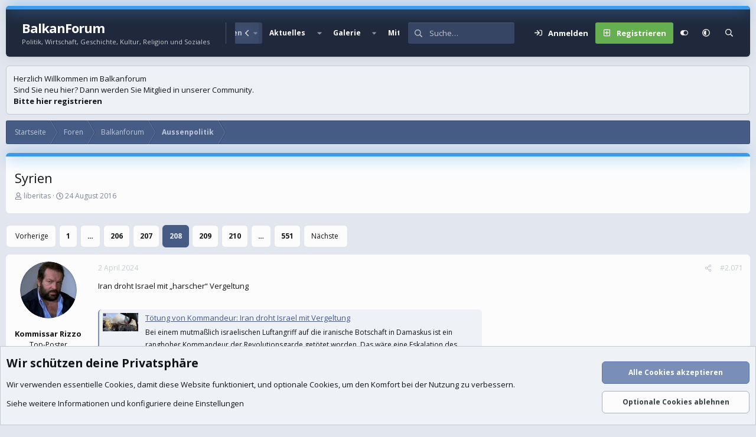

--- FILE ---
content_type: text/html; charset=utf-8
request_url: https://balkanforum.info/threads/syrien.241603/page-208
body_size: 32754
content:
<!DOCTYPE html>
<html id="XF" lang="de-DE" dir="LTR"
	data-xf="2.3"
	data-app="public"
	
	
	data-template="thread_view"
	data-container-key="node-19"
	data-content-key="thread-241603"
	data-logged-in="false"
	data-cookie-prefix="xf_"
	data-csrf="1768535423,636c8b0a6570eb98a1e676bfe89571d4"
	data-style-id="16" 
	class="has-no-js template-thread_view"
	>
<head>
	
	
	

	<meta charset="utf-8" />
	<title>Syrien | Seite 208 | BalkanForum</title>
	<link rel="manifest" href="/webmanifest.php">

	<meta http-equiv="X-UA-Compatible" content="IE=Edge" />
	<meta name="viewport" content="width=device-width, initial-scale=1, viewport-fit=cover">

	
		
			
				<meta name="theme-color" media="(prefers-color-scheme: light)" content="#364563" />
				<meta name="theme-color" media="(prefers-color-scheme: dark)" content="#16181d" />
			
		
	

	<meta name="apple-mobile-web-app-title" content="BalkanForum">
	

	
		
		<meta name="description" content="Iran droht Israel mit „harscher“ Vergeltung

https://m.faz.net/aktuell/politik/ausland/toetung-von-kommandeur-iran-droht-israel-mit-vergeltung-19625030.html" />
		<meta property="og:description" content="Iran droht Israel mit „harscher“ Vergeltung

https://m.faz.net/aktuell/politik/ausland/toetung-von-kommandeur-iran-droht-israel-mit-vergeltung-19625030.html" />
		<meta property="twitter:description" content="Iran droht Israel mit „harscher“ Vergeltung

https://m.faz.net/aktuell/politik/ausland/toetung-von-kommandeur-iran-droht-israel-mit-vergeltung-19625030.html" />
	
	
		<meta property="og:url" content="https://balkanforum.info/threads/syrien.241603/" />
	
		<link rel="canonical" href="https://balkanforum.info/threads/syrien.241603/page-208" />
	
		<link rel="prev" href="/threads/syrien.241603/page-207" />
	
		<link rel="next" href="/threads/syrien.241603/page-209" />
	
		
        <!-- App Indexing for Google Search -->
        <link href="android-app://com.quoord.tapatalkpro.activity/tapatalk/balkanforum.info/?ttfid=43689&location=topic&tid=241603&page=208&perpage=10&channel=google-indexing" rel="alternate" />
        <link href="ios-app://307880732/tapatalk/balkanforum.info/?ttfid=43689&location=topic&tid=241603&page=208&perpage=10&channel=google-indexing" rel="alternate" />
        
        <link href="https://balkanforum.info//mobiquo/smartbanner/manifest.json" rel="manifest">
        
        <meta name="apple-itunes-app" content="app-id=307880732, affiliate-data=at=10lR7C, app-argument=tapatalk://balkanforum.info/?ttfid=43689&location=topic&tid=241603&page=208&perpage=10" />
        
	

	
		
	
	
	<meta property="og:site_name" content="BalkanForum" />


	
	
		
	
	
	<meta property="og:type" content="website" />


	
	
		
	
	
	
		<meta property="og:title" content="Syrien" />
		<meta property="twitter:title" content="Syrien" />
	


	
	
	
	

	<link href="https://fonts.googleapis.com/css?family=Open+Sans:400,700" rel="stylesheet">
	
	
	
		
	
	

	<link rel="stylesheet" href="/css.php?css=public%3Anormalize.css%2Cpublic%3Afa.css%2Cpublic%3Avariations.less%2Cpublic%3Acore.less%2Cpublic%3Aapp.less&amp;s=16&amp;l=2&amp;d=1767928664&amp;k=26c7f130e4ecd42b826c7e2a3c0a565af5444c35" />

	<link rel="stylesheet" href="/css.php?css=public%3Aandy_country_flag_select.less%2Cpublic%3Aattachments.less%2Cpublic%3Abb_code.less%2Cpublic%3Amessage.less%2Cpublic%3Anotices.less%2Cpublic%3Ashare_controls.less%2Cpublic%3Asv_contentratings.less%2Cpublic%3Aextra.less&amp;s=16&amp;l=2&amp;d=1767928664&amp;k=24006d82f0094d2e0250277020f983aecb17db66" />


	
		<script src="/js/xf/preamble.min.js?_v=ebdbc4a8"></script>
	

	
	<script src="/js/vendor/vendor-compiled.js?_v=ebdbc4a8" defer></script>
	<script src="/js/xf/core-compiled.js?_v=ebdbc4a8" defer></script>

	<script>
		XF.ready(() =>
		{
			XF.extendObject(true, XF.config, {
				// 
				userId: 0,
				enablePush: false,
				pushAppServerKey: 'BCkqCzKJC3bjl-njWoSm-ZA9FgLVfyk6Guy2W_g0l_hYN5sQEb3AF4zgkKxjhfAW0iRBOcAGw9nvEdL0OfxMvYI',
				url: {
					fullBase: 'https://balkanforum.info/',
					basePath: '/',
					css: '/css.php?css=__SENTINEL__&s=16&l=2&d=1767928664',
					js: '/js/__SENTINEL__?_v=ebdbc4a8',
					icon: '/data/local/icons/__VARIANT__.svg?v=1767928666#__NAME__',
					iconInline: '/styles/fa/__VARIANT__/__NAME__.svg?v=5.15.3',
					keepAlive: '/login/keep-alive'
				},
				cookie: {
					path: '/',
					domain: '',
					prefix: 'xf_',
					secure: true,
					consentMode: 'advanced',
					consented: []
				},
				cacheKey: 'f3ed7234243583f554e27d349fe769c5',
				csrf: '1768535423,636c8b0a6570eb98a1e676bfe89571d4',
				js: {"\/js\/sv\/contentratings\/rate.min.js?_v=ebdbc4a8":true},
				fullJs: false,
				css: {"public:andy_country_flag_select.less":true,"public:attachments.less":true,"public:bb_code.less":true,"public:message.less":true,"public:notices.less":true,"public:share_controls.less":true,"public:sv_contentratings.less":true,"public:extra.less":true},
				time: {
					now: 1768535423,
					today: 1768518000,
					todayDow: 5,
					tomorrow: 1768604400,
					yesterday: 1768431600,
					week: 1767999600,
					month: 1767222000,
					year: 1767222000
				},
				style: {
					light: 'default',
					dark: 'alternate',
					defaultColorScheme: 'light'
				},
				borderSizeFeature: '3px',
				fontAwesomeWeight: 'r',
				enableRtnProtect: true,
				
				enableFormSubmitSticky: true,
				imageOptimization: '0',
				imageOptimizationQuality: 0.85,
				uploadMaxFilesize: 209715200,
				uploadMaxWidth: 3024,
				uploadMaxHeight: 4032,
				allowedVideoExtensions: ["m4v","mov","mp4","mp4v","mpeg","mpg","ogv","webm"],
				allowedAudioExtensions: ["mp3","opus","ogg","wav"],
				shortcodeToEmoji: true,
				visitorCounts: {
					conversations_unread: '0',
					alerts_unviewed: '0',
					total_unread: '0',
					title_count: true,
					icon_indicator: true
				},
				jsMt: {"xf\/action.js":"b4b4d27f","xf\/embed.js":"5b744724","xf\/form.js":"3187b591","xf\/structure.js":"b4b4d27f","xf\/tooltip.js":"3187b591"},
				jsState: {},
				publicMetadataLogoUrl: '',
				publicPushBadgeUrl: 'https://balkanforum.info/styles/default/xenforo/bell.png'
			})

			XF.extendObject(XF.phrases, {
				// 
"time.day": "{count} Tag",
"time.days": "{count} Tage",
"time.hour": "{count} Stunde",
"time.hours": "{count} Stunden",
"time.minute": "{count} Minute",
"time.minutes": "{count} Minuten",
"time.month": "{count} Monat",
"time.months": "{count} Monate",
"time.second": "{count} Sekunde",
"time.seconds": "{count} Sekunden",
"time.week": "time.week",
"time.weeks": "{count} Wochen",
"time.year": "{count} Jahr",
"time.years": "{count} Jahre",
				date_x_at_time_y:     "{date} um {time}",
				day_x_at_time_y:      "{day} um {time}",
				yesterday_at_x:       "Gestern um {time}",
				x_minutes_ago:        "Vor {minutes} Minuten",
				one_minute_ago:       "vor 1 Minute",
				a_moment_ago:         "Gerade eben",
				today_at_x:           "Heute um {time}",
				in_a_moment:          "In einem Moment",
				in_a_minute:          "In einer Minute",
				in_x_minutes:         "In {minutes} Minute(n)",
				later_today_at_x:     "heute um {time}",
				tomorrow_at_x:        "Morgen um {time}",
				short_date_x_minutes: "{minutes}m",
				short_date_x_hours:   "{hours}h",
				short_date_x_days:    "{days}d",

				day0: "Sonntag",
				day1: "Montag",
				day2: "Dienstag",
				day3: "Mittwoch",
				day4: "Donnerstag",
				day5: "Freitag",
				day6: "Samstag",

				dayShort0: "So",
				dayShort1: "Mo",
				dayShort2: "Di",
				dayShort3: "Mi",
				dayShort4: "Do",
				dayShort5: "Fr",
				dayShort6: "Sa",

				month0: "Januar",
				month1: "Februar",
				month2: "März",
				month3: "April",
				month4: "Mai",
				month5: "Juni",
				month6: "Juli",
				month7: "August",
				month8: "September",
				month9: "Oktober",
				month10: "November",
				month11: "Dezember",

				active_user_changed_reload_page: "Der aktive Benutzer hat sich geändert. Lade die Seite für die neueste Version neu.",
				server_did_not_respond_in_time_try_again: "Der Server hat nicht rechtzeitig geantwortet. Bitte versuche es erneut.",
				oops_we_ran_into_some_problems: "Oops! Wir sind auf ein Problem gestoßen.",
				oops_we_ran_into_some_problems_more_details_console: "Oops! Wir sind auf ein Problem gestoßen. Bitte versuche es später noch einmal. Weitere Fehlerdetails findest du in der Browserkonsole.",
				file_too_large_to_upload: "Die Datei ist zu groß, um hochgeladen zu werden.",
				uploaded_file_is_too_large_for_server_to_process: "Die hochgeladene Datei ist zu groß, als dass der Server sie verarbeiten könnte.",
				files_being_uploaded_are_you_sure: "Die Dateien werden noch immer hochgeladen. Bist du sicher, dass du dieses Formular abschicken möchtest?",
				attach: "Dateien anhängen",
				rich_text_box: "Rich-Text-Feld",
				close: "Schließen",
				link_copied_to_clipboard: "Link in die Zwischenablage kopiert.",
				text_copied_to_clipboard: "Text wurde in die Zwischenablage kopiert.",
				loading: "Laden…",
				you_have_exceeded_maximum_number_of_selectable_items: "Du hast die maximale Anzahl der auswählbaren Elemente überschritten.",

				processing: "Verarbeitung",
				'processing...': "Verarbeitung…",

				showing_x_of_y_items: "Anzeige von {count} von {total} Element(en)",
				showing_all_items: "Anzeige aller Elemente",
				no_items_to_display: "Keine anzuzeigenden Einträge",

				number_button_up: "Erhöhen",
				number_button_down: "Verringern",

				push_enable_notification_title: "Push-Benachrichtigungen erfolgreich für BalkanForum aktiviert",
				push_enable_notification_body: "Danke für das Einschalten der Push-Benachrichtigungen!",

				pull_down_to_refresh: "Nach unten ziehen zum Aktualisieren",
				release_to_refresh: "Loslassen zum Aktualisieren",
				refreshing: "Aktualisieren…"
			})
		})
	</script>

	<script src="/js/sv/contentratings/rate.min.js?_v=ebdbc4a8" defer></script>
<script>
XF.ready(() =>
{

var SV = window.SV || {};
SV.extendObject = SV.extendObject || XF.extendObject || jQuery.extend;
SV.extendObject(XF.config, {
	contentrating : {
		tooltipDelay: 400,
		menuDelay: 100,
	}
});

})
</script>




	

	

	<script>
(function(){
let xfhtml = document.getElementById('XF');
function applySetting(settingName, settingOn, allowToggle){
	
	// Theme editor is enabled. Check for selected toggle, otherwise apply default
		if(allowToggle === 1){
			let choice = localStorage.getItem(settingName);
			if( (choice === 'on') || (!choice && (settingOn === 1)) ){
				xfhtml.classList.add(settingName);
			}
		} else if(settingOn === 1){
			xfhtml.classList.add(settingName);
		}
	
}

applySetting('focus-mobile-navigation-bar', 1, 1);


applySetting('focus-fluid', 1, 1);


applySetting('focus-grid', 0, 1);


applySetting('focus-sidebar-sticky', 1, 1);


applySetting('focus-sidebar-flip', 0, 1);


applySetting('focus-snow', 0, 1);




	xfhtml.setAttribute('data-focus-bg', '1');

})();
</script>


</head>
<body data-template="thread_view">







	
	
	











  
    
    
    


    
  
    



    
    
    
    


    
    
    


    
    
    
    




















<div class="p-pageWrapper focus-width" id="top">

	<div class='focus-wrapper'>


			<!-- Header: start -->
			<header class="p-header" id="header">
				<div class="p-header-inner">
					<div class="p-header-content">

						

	

	<!-- Logo -->
	<div class="p-header-logo p-header-logo--image">
		<a href="https://balkanforum.info" class='focus-logo'>
			
			
	        
	        	<span class='focus-logo--text'>
					<span class='focus-logo--name'>BalkanForum</span>
                    <span class='focus-logo--slogan'>Politik, Wirtschaft, Geschichte, Kultur, Religion und Soziales</span>
				</span>
			
		</a>
	</div>


	
    
    <!-- Navigation wrap -->
    <nav class='focus-wrap-nav'>
		<div class="p-nav-scroller hScroller" data-xf-init="h-scroller" data-auto-scroll=".p-navEl.is-selected">
			<div class="hScroller-scroll">
				<ul class="p-nav-list js-offCanvasNavSource">
				
					<li>
						
	<div class="p-navEl " >
		

			
	
	<a href="https://balkanforum.info"
		class="p-navEl-link "
		
		data-xf-key="1"
		data-nav-id="home">Startseite</a>


			

		
		
	</div>

					</li>
				
					<li>
						
	<div class="p-navEl is-selected" data-has-children="true">
		

			
	
	<a href="/"
		class="p-navEl-link p-navEl-link--splitMenu "
		
		
		data-nav-id="forums">Foren</a>


			<a data-xf-key="2"
				data-xf-click="menu"
				data-menu-pos-ref="< .p-navEl"
				class="p-navEl-splitTrigger"
				role="button"
				tabindex="0"
				aria-label="Toggle erweitert"
				aria-expanded="false"
				aria-haspopup="true"></a>

		
		
			<div class="menu menu--structural" data-menu="menu" aria-hidden="true">
				<div class="menu-content">
					
						
	
	
	<a href="/whats-new/posts/"
		class="menu-linkRow u-indentDepth0 js-offCanvasCopy "
		
		
		data-nav-id="newPosts">Neue Beiträge</a>

	

					
						
	
	
	<a href="/search/?type=post"
		class="menu-linkRow u-indentDepth0 js-offCanvasCopy "
		
		
		data-nav-id="searchForums">Foren durchsuchen</a>

	

					
				</div>
			</div>
		
	</div>

					</li>
				
					<li>
						
	<div class="p-navEl " data-has-children="true">
		

			
	
	<a href="/whats-new/"
		class="p-navEl-link p-navEl-link--splitMenu "
		
		
		data-nav-id="whatsNew">Aktuelles</a>


			<a data-xf-key="3"
				data-xf-click="menu"
				data-menu-pos-ref="< .p-navEl"
				class="p-navEl-splitTrigger"
				role="button"
				tabindex="0"
				aria-label="Toggle erweitert"
				aria-expanded="false"
				aria-haspopup="true"></a>

		
		
			<div class="menu menu--structural" data-menu="menu" aria-hidden="true">
				<div class="menu-content">
					
						
	
	
	<a href="/featured/"
		class="menu-linkRow u-indentDepth0 js-offCanvasCopy "
		
		
		data-nav-id="featured">Empfohlene Inhalte</a>

	

					
						
	
	
	<a href="/whats-new/posts/"
		class="menu-linkRow u-indentDepth0 js-offCanvasCopy "
		 rel="nofollow"
		
		data-nav-id="whatsNewPosts">Neue Beiträge</a>

	

					
						
	
	
	<a href="/whats-new/media/"
		class="menu-linkRow u-indentDepth0 js-offCanvasCopy "
		 rel="nofollow"
		
		data-nav-id="xfmgWhatsNewNewMedia">Neue Medien</a>

	

					
						
	
	
	<a href="/whats-new/media-comments/"
		class="menu-linkRow u-indentDepth0 js-offCanvasCopy "
		 rel="nofollow"
		
		data-nav-id="xfmgWhatsNewMediaComments">Medienkommentare</a>

	

					
						
	
	
	<a href="/whats-new/latest-activity"
		class="menu-linkRow u-indentDepth0 js-offCanvasCopy "
		 rel="nofollow"
		
		data-nav-id="latestActivity">Neueste Aktivitäten</a>

	

					
				</div>
			</div>
		
	</div>

					</li>
				
					<li>
						
	<div class="p-navEl " data-has-children="true">
		

			
	
	<a href="/media/"
		class="p-navEl-link p-navEl-link--splitMenu "
		
		
		data-nav-id="xfmg">Galerie</a>


			<a data-xf-key="4"
				data-xf-click="menu"
				data-menu-pos-ref="< .p-navEl"
				class="p-navEl-splitTrigger"
				role="button"
				tabindex="0"
				aria-label="Toggle erweitert"
				aria-expanded="false"
				aria-haspopup="true"></a>

		
		
			<div class="menu menu--structural" data-menu="menu" aria-hidden="true">
				<div class="menu-content">
					
						
	
	
	<a href="/whats-new/media/"
		class="menu-linkRow u-indentDepth0 js-offCanvasCopy "
		 rel="nofollow"
		
		data-nav-id="xfmgNewMedia">Neue Medien</a>

	

					
						
	
	
	<a href="/whats-new/media-comments/"
		class="menu-linkRow u-indentDepth0 js-offCanvasCopy "
		 rel="nofollow"
		
		data-nav-id="xfmgNewComments">Neue Kommentare</a>

	

					
						
	
	
	<a href="/search/?type=xfmg_media"
		class="menu-linkRow u-indentDepth0 js-offCanvasCopy "
		
		
		data-nav-id="xfmgSearchMedia">Medien suchen</a>

	

					
				</div>
			</div>
		
	</div>

					</li>
				
					<li>
						
	<div class="p-navEl " data-has-children="true">
		

			
	
	<a href="/members/"
		class="p-navEl-link p-navEl-link--splitMenu "
		
		
		data-nav-id="members">Mitglieder</a>


			<a data-xf-key="5"
				data-xf-click="menu"
				data-menu-pos-ref="< .p-navEl"
				class="p-navEl-splitTrigger"
				role="button"
				tabindex="0"
				aria-label="Toggle erweitert"
				aria-expanded="false"
				aria-haspopup="true"></a>

		
		
			<div class="menu menu--structural" data-menu="menu" aria-hidden="true">
				<div class="menu-content">
					
						
	
	
	<a href="/members/list/"
		class="menu-linkRow u-indentDepth0 js-offCanvasCopy "
		
		
		data-nav-id="registeredMembers">Registrierte Mitglieder</a>

	

					
						
	
	
	<a href="/online/"
		class="menu-linkRow u-indentDepth0 js-offCanvasCopy "
		
		
		data-nav-id="currentVisitors">Zurzeit aktive Besucher</a>

	

					
				</div>
			</div>
		
	</div>

					</li>
				
				</ul>
			</div>
		</div>
	</nav>
    

    

	<!-- Search -->
	<div class='focus-wrap-search'>
	
		
			<form action="/search/search" method="post">
	        
	        <!-- Search -->
			<div class='focus-search'>	
				
				<div class='focus-search-flex'>
					<input name="keywords" placeholder="Suche…" aria-label="Suche" data-menu-autofocus="true" type="text" />
					<div class='focus-search-prefix'><i class="fa--xf far fa-search "><svg xmlns="http://www.w3.org/2000/svg" role="img" aria-hidden="true" ><use href="/data/local/icons/regular.svg?v=1767928666#search"></use></svg></i></div>
				</div>
				
			</div>
			
			
				<div class="focus-search-menu">

					
					
						<div class="menu-row">
							
			<select name="constraints" class="js-quickSearch-constraint input" aria-label="Suchen in">
				<option value="">Überall</option>
<option value="{&quot;search_type&quot;:&quot;post&quot;}">Themen</option>
<option value="{&quot;search_type&quot;:&quot;post&quot;,&quot;c&quot;:{&quot;nodes&quot;:[19],&quot;child_nodes&quot;:1}}">Dieses Forum</option>
<option value="{&quot;search_type&quot;:&quot;post&quot;,&quot;c&quot;:{&quot;thread&quot;:241603}}">Dieses Thema</option>

			</select>
		
						</div>
					

					
					<div class="menu-row">
						<label class="iconic"><input type="checkbox"  name="c[title_only]" value="1" /><i aria-hidden="true"></i><span class="iconic-label">Nur Titel durchsuchen</span></label>

					</div>
					
					<div class="menu-row">
						<div class="inputGroup">
							<span class="inputGroup-text">Von:</span>
							<input type="text" class="input" name="c[users]" data-xf-init="auto-complete" placeholder="Mitglied" aria-labelledby="ctrl_search_menu_by_member" />
						</div>
					</div>
					
	
	

<div class="menu-footer">
						<span class="menu-footer-controls">
							<button type="submit" class="button button--icon button--icon--search button--primary"><i class="fa--xf far fa-search "><svg xmlns="http://www.w3.org/2000/svg" role="img" aria-hidden="true" ><use href="/data/local/icons/regular.svg?v=1767928666#search"></use></svg></i><span class="button-text">Suche</span></button>
							<button type="submit" class="button " name="from_search_menu"><span class="button-text">Erweiterte Suche…</span></button>
						</span>
					</div>

				</div>
			
				
			<input type="hidden" name="_xfToken" value="1768535423,636c8b0a6570eb98a1e676bfe89571d4" />

			</form>
		

	</div>

	<div class='focus-wrap-user'>
    
		<div class="p-nav-opposite">
			<div class="p-navgroup p-account p-navgroup--guest">
				
					<a href="/login/" class="p-navgroup-link p-navgroup-link--textual p-navgroup-link--logIn" data-xf-click="overlay" data-follow-redirects="on">
						<span class="p-navgroup-linkText">Anmelden</span>
					</a>
					
						<a href="/register/" class="p-navgroup-link p-navgroup-link--textual p-navgroup-link--register" data-xf-click="overlay" data-follow-redirects="on">
							<span class="p-navgroup-linkText">Registrieren</span>
						</a>
					
				
				
				
	<a href="#" class="p-navgroup-link" rel="nofollow" data-xf-init="tooltip" title="Anpassen" data-xenfocus-editor>
		<i class="fa--xf far fa-toggle-on "><svg xmlns="http://www.w3.org/2000/svg" role="img" aria-hidden="true" ><use href="/data/local/icons/regular.svg?v=1767928666#toggle-on"></use></svg></i>
	</a>

				
	<a href="/misc/style-variation" rel="nofollow"
	   class="p-navgroup-link js-styleVariationsLink"
	   data-xf-init="tooltip" title="Style-Variante"
	   data-xf-click="menu" role="button" aria-expanded="false" aria-haspopup="true">

		<i class="fa--xf far fa-adjust "><svg xmlns="http://www.w3.org/2000/svg" role="img" ><title>Style-Variante</title><use href="/data/local/icons/regular.svg?v=1767928666#adjust"></use></svg></i>
	</a>

	<div class="menu" data-menu="menu" aria-hidden="true">
		<div class="menu-content js-styleVariationsMenu">
			

	
		

	<a href="/misc/style-variation?reset=1&amp;t=1768535423%2C636c8b0a6570eb98a1e676bfe89571d4"
		class="menu-linkRow is-selected"
		rel="nofollow"
		data-xf-click="style-variation" data-variation="">

		<i class="fa--xf far fa-adjust "><svg xmlns="http://www.w3.org/2000/svg" role="img" aria-hidden="true" ><use href="/data/local/icons/regular.svg?v=1767928666#adjust"></use></svg></i>

		
			System
		
	</a>


		

	<a href="/misc/style-variation?variation=default&amp;t=1768535423%2C636c8b0a6570eb98a1e676bfe89571d4"
		class="menu-linkRow "
		rel="nofollow"
		data-xf-click="style-variation" data-variation="default">

		<i class="fa--xf far fa-sun "><svg xmlns="http://www.w3.org/2000/svg" role="img" aria-hidden="true" ><use href="/data/local/icons/regular.svg?v=1767928666#sun"></use></svg></i>

		
			Hell
		
	</a>


		

	<a href="/misc/style-variation?variation=alternate&amp;t=1768535423%2C636c8b0a6570eb98a1e676bfe89571d4"
		class="menu-linkRow "
		rel="nofollow"
		data-xf-click="style-variation" data-variation="alternate">

		<i class="fa--xf far fa-moon "><svg xmlns="http://www.w3.org/2000/svg" role="img" aria-hidden="true" ><use href="/data/local/icons/regular.svg?v=1767928666#moon"></use></svg></i>

		
			Dunkel
		
	</a>

	

	
		
	

		</div>
	</div>

	            
			</div>

			<div class="p-navgroup p-discovery">
				<a href="/whats-new/"
					class="p-navgroup-link p-navgroup-link--iconic p-navgroup-link--whatsnew"
				   	aria-label="Aktuelles"
					title="Aktuelles">
					<i aria-hidden="true"></i>
					<span class="p-navgroup-linkText">Aktuelles</span>
				</a>

				
					
<a href="/search/"
						class="p-navgroup-link p-navgroup-link--iconic p-navgroup-link--search"
						data-xf-click="menu"
						data-xf-key="/"
						aria-label="Suche"
						aria-expanded="false"
						aria-haspopup="true"
						title="Suche">
						<i aria-hidden="true"></i>
						<!-- <span class="p-navgroup-linkText">Suche</span> -->
					</a>
					<div class="menu menu--structural menu--wide" data-menu="menu" aria-hidden="true">
						<form action="/search/search" method="post"
							class="menu-content"
							data-xf-init="quick-search">

							<h3 class="menu-header">Suche</h3>
							
							<div class="menu-row">
								
									<div class="inputGroup inputGroup--joined">
										<input type="text" class="input" name="keywords" data-acurl="/search/auto-complete" placeholder="Suche…" aria-label="Suche" data-menu-autofocus="true" />
										
			<select name="constraints" class="js-quickSearch-constraint input" aria-label="Suchen in">
				<option value="">Überall</option>
<option value="{&quot;search_type&quot;:&quot;post&quot;}">Themen</option>
<option value="{&quot;search_type&quot;:&quot;post&quot;,&quot;c&quot;:{&quot;nodes&quot;:[19],&quot;child_nodes&quot;:1}}">Dieses Forum</option>
<option value="{&quot;search_type&quot;:&quot;post&quot;,&quot;c&quot;:{&quot;thread&quot;:241603}}">Dieses Thema</option>

			</select>
		
									</div>
									
							</div>

							
							<div class="menu-row">
								<label class="iconic"><input type="checkbox"  name="c[title_only]" value="1" /><i aria-hidden="true"></i><span class="iconic-label">Nur Titel durchsuchen</span></label>

							</div>
							
							<div class="menu-row">
								<div class="inputGroup">
									<span class="inputGroup-text" id="ctrl_search_menu_by_member">Von:</span>
									<input type="text" class="input" name="c[users]" data-xf-init="auto-complete" placeholder="Mitglied" aria-labelledby="ctrl_search_menu_by_member" />
								</div>
							</div>
							
	
	

<div class="menu-footer">
								<span class="menu-footer-controls">
									<button type="submit" class="button button--icon button--icon--search button--primary"><i class="fa--xf far fa-search "><svg xmlns="http://www.w3.org/2000/svg" role="img" aria-hidden="true" ><use href="/data/local/icons/regular.svg?v=1767928666#search"></use></svg></i><span class="button-text">Suche</span></button>
									<button type="submit" class="button " name="from_search_menu"><span class="button-text">Erweiterte Suche…</span></button>
								</span>
							</div>

							<input type="hidden" name="_xfToken" value="1768535423,636c8b0a6570eb98a1e676bfe89571d4" />
						</form>
					</div>
				
			</div>
		</div>
	

</div>
    

						
					</div>
				</div>
			</header>
			<!-- Header: end -->

			<!-- Secondary header: start -->
			

				
    
    <!-- Secondary header -->
    
	<div class="p-nav">
		<div class="p-nav-inner">
			
			<div class='focus-mobile-navigation'>
				<button type="button" class="button button--plain p-nav-menuTrigger" data-xf-click="off-canvas" data-menu=".js-headerOffCanvasMenu" tabindex="0" aria-label="Menü"><span class="button-text">
					<i aria-hidden="true"></i>
					<span class="p-nav-menuText">Menü</span>
				</span></button>
				<div class='focus-mobile-logo'>
					<a href="https://balkanforum.info" class='focus-logo'>
						
						
						
							<span class='focus-logo--text'>
								<span class='focus-logo--name'>BalkanForum</span>
								<span class='focus-logo--slogan'>Politik, Wirtschaft, Geschichte, Kultur, Religion und Soziales</span>
							</span>
						
					</a>
				</div>
			</div>
			<div class='focus-wrap-user hide:desktop'>
    
		<div class="p-nav-opposite">
			<div class="p-navgroup p-account p-navgroup--guest">
				
					<a href="/login/" class="p-navgroup-link p-navgroup-link--textual p-navgroup-link--logIn" data-xf-click="overlay" data-follow-redirects="on">
						<span class="p-navgroup-linkText">Anmelden</span>
					</a>
					
						<a href="/register/" class="p-navgroup-link p-navgroup-link--textual p-navgroup-link--register" data-xf-click="overlay" data-follow-redirects="on">
							<span class="p-navgroup-linkText">Registrieren</span>
						</a>
					
				
				
				
	<a href="#" class="p-navgroup-link" rel="nofollow" data-xf-init="tooltip" title="Anpassen" data-xenfocus-editor>
		<i class="fa--xf far fa-toggle-on "><svg xmlns="http://www.w3.org/2000/svg" role="img" aria-hidden="true" ><use href="/data/local/icons/regular.svg?v=1767928666#toggle-on"></use></svg></i>
	</a>

				
	<a href="/misc/style-variation" rel="nofollow"
	   class="p-navgroup-link js-styleVariationsLink"
	   data-xf-init="tooltip" title="Style-Variante"
	   data-xf-click="menu" role="button" aria-expanded="false" aria-haspopup="true">

		<i class="fa--xf far fa-adjust "><svg xmlns="http://www.w3.org/2000/svg" role="img" ><title>Style-Variante</title><use href="/data/local/icons/regular.svg?v=1767928666#adjust"></use></svg></i>
	</a>

	<div class="menu" data-menu="menu" aria-hidden="true">
		<div class="menu-content js-styleVariationsMenu">
			

	
		

	<a href="/misc/style-variation?reset=1&amp;t=1768535423%2C636c8b0a6570eb98a1e676bfe89571d4"
		class="menu-linkRow is-selected"
		rel="nofollow"
		data-xf-click="style-variation" data-variation="">

		<i class="fa--xf far fa-adjust "><svg xmlns="http://www.w3.org/2000/svg" role="img" aria-hidden="true" ><use href="/data/local/icons/regular.svg?v=1767928666#adjust"></use></svg></i>

		
			System
		
	</a>


		

	<a href="/misc/style-variation?variation=default&amp;t=1768535423%2C636c8b0a6570eb98a1e676bfe89571d4"
		class="menu-linkRow "
		rel="nofollow"
		data-xf-click="style-variation" data-variation="default">

		<i class="fa--xf far fa-sun "><svg xmlns="http://www.w3.org/2000/svg" role="img" aria-hidden="true" ><use href="/data/local/icons/regular.svg?v=1767928666#sun"></use></svg></i>

		
			Hell
		
	</a>


		

	<a href="/misc/style-variation?variation=alternate&amp;t=1768535423%2C636c8b0a6570eb98a1e676bfe89571d4"
		class="menu-linkRow "
		rel="nofollow"
		data-xf-click="style-variation" data-variation="alternate">

		<i class="fa--xf far fa-moon "><svg xmlns="http://www.w3.org/2000/svg" role="img" aria-hidden="true" ><use href="/data/local/icons/regular.svg?v=1767928666#moon"></use></svg></i>

		
			Dunkel
		
	</a>

	

	
		
	

		</div>
	</div>

	            
			</div>

			<div class="p-navgroup p-discovery">
				<a href="/whats-new/"
					class="p-navgroup-link p-navgroup-link--iconic p-navgroup-link--whatsnew"
				   	aria-label="Aktuelles"
					title="Aktuelles">
					<i aria-hidden="true"></i>
					<span class="p-navgroup-linkText">Aktuelles</span>
				</a>

				
					
<a href="/search/"
						class="p-navgroup-link p-navgroup-link--iconic p-navgroup-link--search"
						data-xf-click="menu"
						data-xf-key="/"
						aria-label="Suche"
						aria-expanded="false"
						aria-haspopup="true"
						title="Suche">
						<i aria-hidden="true"></i>
						<!-- <span class="p-navgroup-linkText">Suche</span> -->
					</a>
					<div class="menu menu--structural menu--wide" data-menu="menu" aria-hidden="true">
						<form action="/search/search" method="post"
							class="menu-content"
							data-xf-init="quick-search">

							<h3 class="menu-header">Suche</h3>
							
							<div class="menu-row">
								
									<div class="inputGroup inputGroup--joined">
										<input type="text" class="input" name="keywords" data-acurl="/search/auto-complete" placeholder="Suche…" aria-label="Suche" data-menu-autofocus="true" />
										
			<select name="constraints" class="js-quickSearch-constraint input" aria-label="Suchen in">
				<option value="">Überall</option>
<option value="{&quot;search_type&quot;:&quot;post&quot;}">Themen</option>
<option value="{&quot;search_type&quot;:&quot;post&quot;,&quot;c&quot;:{&quot;nodes&quot;:[19],&quot;child_nodes&quot;:1}}">Dieses Forum</option>
<option value="{&quot;search_type&quot;:&quot;post&quot;,&quot;c&quot;:{&quot;thread&quot;:241603}}">Dieses Thema</option>

			</select>
		
									</div>
									
							</div>

							
							<div class="menu-row">
								<label class="iconic"><input type="checkbox"  name="c[title_only]" value="1" /><i aria-hidden="true"></i><span class="iconic-label">Nur Titel durchsuchen</span></label>

							</div>
							
							<div class="menu-row">
								<div class="inputGroup">
									<span class="inputGroup-text">Von:</span>
									<input type="text" class="input" name="c[users]" data-xf-init="auto-complete" placeholder="Mitglied" aria-labelledby="ctrl_search_menu_by_member" />
								</div>
							</div>
							
	
	

<div class="menu-footer">
								<span class="menu-footer-controls">
									<button type="submit" class="button button--icon button--icon--search button--primary"><i class="fa--xf far fa-search "><svg xmlns="http://www.w3.org/2000/svg" role="img" aria-hidden="true" ><use href="/data/local/icons/regular.svg?v=1767928666#search"></use></svg></i><span class="button-text">Suche</span></button>
									<button type="submit" class="button " name="from_search_menu"><span class="button-text">Erweiterte Suche…</span></button>
								</span>
							</div>

							<input type="hidden" name="_xfToken" value="1768535423,636c8b0a6570eb98a1e676bfe89571d4" />
						</form>
					</div>
				
			</div>
		</div>
	

</div>
			

	<!-- Search -->
	<div class='focus-wrap-search'>
	
		
			<form action="/search/search" method="post">
	        
	        <!-- Search -->
			<div class='focus-search'>	
				
				<div class='focus-search-flex'>
					<input name="keywords" placeholder="Suche…" aria-label="Suche" data-menu-autofocus="true" type="text" />
					<div class='focus-search-prefix'><i class="fa--xf far fa-search "><svg xmlns="http://www.w3.org/2000/svg" role="img" aria-hidden="true" ><use href="/data/local/icons/regular.svg?v=1767928666#search"></use></svg></i></div>
				</div>
				
			</div>
			
			
				<div class="focus-search-menu">

					
					
						<div class="menu-row">
							
			<select name="constraints" class="js-quickSearch-constraint input" aria-label="Suchen in">
				<option value="">Überall</option>
<option value="{&quot;search_type&quot;:&quot;post&quot;}">Themen</option>
<option value="{&quot;search_type&quot;:&quot;post&quot;,&quot;c&quot;:{&quot;nodes&quot;:[19],&quot;child_nodes&quot;:1}}">Dieses Forum</option>
<option value="{&quot;search_type&quot;:&quot;post&quot;,&quot;c&quot;:{&quot;thread&quot;:241603}}">Dieses Thema</option>

			</select>
		
						</div>
					

					
					<div class="menu-row">
						<label class="iconic"><input type="checkbox"  name="c[title_only]" value="1" /><i aria-hidden="true"></i><span class="iconic-label">Nur Titel durchsuchen</span></label>

					</div>
					
					<div class="menu-row">
						<div class="inputGroup">
							<span class="inputGroup-text">Von:</span>
							<input type="text" class="input" name="c[users]" data-xf-init="auto-complete" placeholder="Mitglied" aria-labelledby="ctrl_search_menu_by_member" />
						</div>
					</div>
					
	
	

<div class="menu-footer">
						<span class="menu-footer-controls">
							<button type="submit" class="button button--icon button--icon--search button--primary"><i class="fa--xf far fa-search "><svg xmlns="http://www.w3.org/2000/svg" role="img" aria-hidden="true" ><use href="/data/local/icons/regular.svg?v=1767928666#search"></use></svg></i><span class="button-text">Suche</span></button>
							<button type="submit" class="button " name="from_search_menu"><span class="button-text">Erweiterte Suche…</span></button>
						</span>
					</div>

				</div>
			
				
			<input type="hidden" name="_xfToken" value="1768535423,636c8b0a6570eb98a1e676bfe89571d4" />

			</form>
		

	</div>


		</div>
	</div>
    

				
    <!-- Sub navigation -->
	
		<div class="p-sectionLinks">
			<div class="p-sectionLinks-inner hScroller" data-xf-init="h-scroller">
				<div class="hScroller-scroll">
					<ul class="p-sectionLinks-list">
					
						<li>
							
	<div class="p-navEl " >
		

			
	
	<a href="/whats-new/posts/"
		class="p-navEl-link "
		
		data-xf-key="alt+1"
		data-nav-id="newPosts">Neue Beiträge</a>


			

		
		
	</div>

						</li>
					
						<li>
							
	<div class="p-navEl " >
		

			
	
	<a href="/search/?type=post"
		class="p-navEl-link "
		
		data-xf-key="alt+2"
		data-nav-id="searchForums">Foren durchsuchen</a>


			

		
		
	</div>

						</li>
					
					</ul>
				</div>
			</div>
		</div>
	


			
			<!-- Secondary header: end -->


<div class='focus-content'>
	




<div class="p-body">
	<div class="p-body-inner">
		<!--XF:EXTRA_OUTPUT-->
        
		<div class='focus-ad'></div>
        
        


        
		
			
	
		
		

		<ul class="notices notices--block  js-notices"
			data-xf-init="notices"
			data-type="block"
			data-scroll-interval="6">

			
				
	<li class="notice js-notice notice--primary"
		data-notice-id="6"
		data-delay-duration="0"
		data-display-duration="0"
		data-auto-dismiss=""
		data-visibility="">

		
		<div class="notice-content">
			
			Herzlich Willkommen im Balkanforum<br>
Sind Sie neu hier? Dann werden Sie Mitglied in unserer Community.<br>
<a href="https://balkanforum.info/register/" target="_blank" class="link link--external" rel="nofollow noopener"><b>Bitte hier registrieren</b></a><br />
		</div>
	</li>

			
		</ul>
	

		

		

		
		
        
	        <div class='focus-breadcrumb'>
				
					

	
	
	
	
		<div class="p-breadcrumbs-wrap ">
			<ul class="p-breadcrumbs " itemscope itemtype="https://schema.org/BreadcrumbList">
				
					

					
						
						
	<li itemprop="itemListElement" itemscope itemtype="https://schema.org/ListItem">
		<a href="https://balkanforum.info" itemprop="item">
			<span itemprop="name">Startseite</span>
		</a>
		<meta itemprop="position" content="1" />
	</li>

					

					
						
						
	<li itemprop="itemListElement" itemscope itemtype="https://schema.org/ListItem">
		<a href="/" itemprop="item">
			<span itemprop="name">Foren</span>
		</a>
		<meta itemprop="position" content="2" />
	</li>

					
					
						
						
	<li itemprop="itemListElement" itemscope itemtype="https://schema.org/ListItem">
		<a href="/#balkanforum.3" itemprop="item">
			<span itemprop="name">Balkanforum</span>
		</a>
		<meta itemprop="position" content="3" />
	</li>

					
						
						
	<li itemprop="itemListElement" itemscope itemtype="https://schema.org/ListItem">
		<a href="/forums/aussenpolitik.19/" itemprop="item">
			<span itemprop="name">Aussenpolitik</span>
		</a>
		<meta itemprop="position" content="4" />
	</li>

					

				
			</ul>
		</div>
	

				
				
			</div>
		
            
		

        


		
		
	<noscript class="js-jsWarning"><div class="blockMessage blockMessage--important blockMessage--iconic u-noJsOnly">JavaScript ist deaktiviert. Für eine bessere Darstellung aktiviere bitte JavaScript in deinem Browser, bevor du fortfährst.</div></noscript>

		
	<div class="blockMessage blockMessage--important blockMessage--iconic js-browserWarning" style="display: none">Du verwendest einen veralteten Browser. Es ist möglich, dass diese oder andere Websites nicht korrekt angezeigt werden.<br />Du solltest ein Upgrade durchführen oder einen <a href="https://www.google.com/chrome/browser/" target="_blank">alternativen Browser</a> verwenden.</div>


		
			<div class="p-body-header">
			
				
					<div class="p-title ">
					
						
							<h1 class="p-title-value">Syrien</h1>
						
						
					
					</div>
				

				
					<div class="p-description">
	<ul class="listInline listInline--bullet">
		<li>
			<i class="fa--xf far fa-user "><svg xmlns="http://www.w3.org/2000/svg" role="img" ><title>Ersteller</title><use href="/data/local/icons/regular.svg?v=1767928666#user"></use></svg></i>
			<span class="u-srOnly">Ersteller</span>

			<a href="/members/liberitas.9997/" class="username  u-concealed" dir="auto" data-user-id="9997" data-xf-init="member-tooltip">liberitas</a>
		</li>
		<li>
			<i class="fa--xf far fa-clock "><svg xmlns="http://www.w3.org/2000/svg" role="img" ><title>Erstellt am</title><use href="/data/local/icons/regular.svg?v=1767928666#clock"></use></svg></i>
			<span class="u-srOnly">Erstellt am</span>

			<a href="/threads/syrien.241603/" class="u-concealed"><time  class="u-dt" dir="auto" datetime="2016-08-24T10:10:27+0200" data-timestamp="1472026227" data-date="24 August 2016" data-time="10:10" data-short="Aug. &#039;16" title="24 August 2016 um 10:10">24 August 2016</time></a>
		</li>
		
		
	</ul>
</div>
				
			
			</div>
		

		<div class="p-body-main  ">
			
			
			<div class="p-body-contentCol"></div>
			
			
			

			<div class="p-body-content">
				
				
<div class="p-body-pageContent">










	
	
	
		
	
	
	


	
	
	
		
	
	
	


	
	
		
	
	
	


	
	



	






	



	



	



	









	

	
		
	



















<div class="block block--messages" data-xf-init="" data-type="post" data-href="/inline-mod/" data-search-target="*">

	<span class="u-anchorTarget" id="posts"></span>

	
		
	

	

	<div class="block-outer"><div class="block-outer-main"><nav class="pageNavWrapper pageNavWrapper--mixed ">



<div class="pageNav pageNav--skipStart pageNav--skipEnd">
	
		<a href="/threads/syrien.241603/page-207" class="pageNav-jump pageNav-jump--prev">Vorherige</a>
	

	<ul class="pageNav-main">
		

	
		<li class="pageNav-page "><a href="/threads/syrien.241603/">1</a></li>
	


		
			
				<li class="pageNav-page pageNav-page--skip pageNav-page--skipStart">
					<a data-xf-init="tooltip" title="Wechsle zu Seite"
						data-xf-click="menu"
						role="button" tabindex="0" aria-expanded="false" aria-haspopup="true">…</a>
					

	<div class="menu menu--pageJump" data-menu="menu" aria-hidden="true">
		<div class="menu-content">
			<h4 class="menu-header">Wechsle zu Seite</h4>
			<div class="menu-row" data-xf-init="page-jump" data-page-url="/threads/syrien.241603/page-%page%">
				<div class="inputGroup inputGroup--numbers">
					<div class="inputGroup inputGroup--numbers inputNumber" data-xf-init="number-box"><input type="number" pattern="\d*" class="input input--number js-numberBoxTextInput input input--numberNarrow js-pageJumpPage" value="205"  min="1" max="551" step="1" required="required" data-menu-autofocus="true" /></div>
					<span class="inputGroup-text"><button type="button" class="button js-pageJumpGo"><span class="button-text">Weiter</span></button></span>
				</div>
			</div>
		</div>
	</div>

				</li>
			
		

		
			

	
		<li class="pageNav-page pageNav-page--earlier"><a href="/threads/syrien.241603/page-206">206</a></li>
	

		
			

	
		<li class="pageNav-page pageNav-page--earlier"><a href="/threads/syrien.241603/page-207">207</a></li>
	

		
			

	
		<li class="pageNav-page pageNav-page--current "><a href="/threads/syrien.241603/page-208">208</a></li>
	

		
			

	
		<li class="pageNav-page pageNav-page--later"><a href="/threads/syrien.241603/page-209">209</a></li>
	

		
			

	
		<li class="pageNav-page pageNav-page--later"><a href="/threads/syrien.241603/page-210">210</a></li>
	

		

		
			
				<li class="pageNav-page pageNav-page--skip pageNav-page--skipEnd">
					<a data-xf-init="tooltip" title="Wechsle zu Seite"
						data-xf-click="menu"
						role="button" tabindex="0" aria-expanded="false" aria-haspopup="true">…</a>
					

	<div class="menu menu--pageJump" data-menu="menu" aria-hidden="true">
		<div class="menu-content">
			<h4 class="menu-header">Wechsle zu Seite</h4>
			<div class="menu-row" data-xf-init="page-jump" data-page-url="/threads/syrien.241603/page-%page%">
				<div class="inputGroup inputGroup--numbers">
					<div class="inputGroup inputGroup--numbers inputNumber" data-xf-init="number-box"><input type="number" pattern="\d*" class="input input--number js-numberBoxTextInput input input--numberNarrow js-pageJumpPage" value="211"  min="1" max="551" step="1" required="required" data-menu-autofocus="true" /></div>
					<span class="inputGroup-text"><button type="button" class="button js-pageJumpGo"><span class="button-text">Weiter</span></button></span>
				</div>
			</div>
		</div>
	</div>

				</li>
			
		

		

	
		<li class="pageNav-page "><a href="/threads/syrien.241603/page-551">551</a></li>
	

	</ul>

	
		<a href="/threads/syrien.241603/page-209" class="pageNav-jump pageNav-jump--next">Nächste</a>
	
</div>

<div class="pageNavSimple">
	
		<a href="/threads/syrien.241603/"
			class="pageNavSimple-el pageNavSimple-el--first"
			data-xf-init="tooltip" title="Erste">
			<i aria-hidden="true"></i> <span class="u-srOnly">Erste</span>
		</a>
		<a href="/threads/syrien.241603/page-207" class="pageNavSimple-el pageNavSimple-el--prev">
			<i aria-hidden="true"></i> Vorherige
		</a>
	

	<a class="pageNavSimple-el pageNavSimple-el--current"
		data-xf-init="tooltip" title="Wechsle zu Seite"
		data-xf-click="menu" role="button" tabindex="0" aria-expanded="false" aria-haspopup="true">
		208 von 551
	</a>
	

	<div class="menu menu--pageJump" data-menu="menu" aria-hidden="true">
		<div class="menu-content">
			<h4 class="menu-header">Wechsle zu Seite</h4>
			<div class="menu-row" data-xf-init="page-jump" data-page-url="/threads/syrien.241603/page-%page%">
				<div class="inputGroup inputGroup--numbers">
					<div class="inputGroup inputGroup--numbers inputNumber" data-xf-init="number-box"><input type="number" pattern="\d*" class="input input--number js-numberBoxTextInput input input--numberNarrow js-pageJumpPage" value="208"  min="1" max="551" step="1" required="required" data-menu-autofocus="true" /></div>
					<span class="inputGroup-text"><button type="button" class="button js-pageJumpGo"><span class="button-text">Weiter</span></button></span>
				</div>
			</div>
		</div>
	</div>


	
		<a href="/threads/syrien.241603/page-209" class="pageNavSimple-el pageNavSimple-el--next">
			Nächste <i aria-hidden="true"></i>
		</a>
		<a href="/threads/syrien.241603/page-551"
			class="pageNavSimple-el pageNavSimple-el--last"
			data-xf-init="tooltip" title="Letzte">
			<i aria-hidden="true"></i> <span class="u-srOnly">Letzte</span>
		</a>
	
</div>

</nav>



</div></div>

	

	
		
	<div class="block-outer js-threadStatusField"></div>

	

	<div class="block-container lbContainer"
		data-xf-init="lightbox select-to-quote"
		data-message-selector=".js-post"
		data-lb-id="thread-241603"
		data-lb-universal="1">

		<div class="block-body js-replyNewMessageContainer">
			
				

					

					
						

	
	

	

	
	<article class="message message--post js-post js-inlineModContainer  "
		data-author="Kommissar Rizzo"
		data-content="post-6867789"
		id="js-post-6867789"
		itemscope itemtype="https://schema.org/Comment" itemid="https://balkanforum.info/posts/6867789/">

		
			<meta itemprop="parentItem" itemscope itemid="https://balkanforum.info/threads/syrien.241603/" />
			<meta itemprop="name" content="Beitrag #2.071" />
		

		<span class="u-anchorTarget" id="post-6867789"></span>

		
			<div class="message-inner">
				
					<div class="message-cell message-cell--user">
						

	<section class="message-user"
		itemprop="author"
		itemscope itemtype="https://schema.org/Person"
		itemid="https://balkanforum.info/members/kommissar-rizzo.32888/">

		
			<meta itemprop="url" content="https://balkanforum.info/members/kommissar-rizzo.32888/" />
		

		<div class="message-avatar ">
			<div class="message-avatar-wrapper">
				<a href="/members/kommissar-rizzo.32888/" class="avatar avatar--m" data-user-id="32888" data-xf-init="member-tooltip">
			<img src="/data/avatars/m/32/32888.jpg?1761692422" srcset="/data/avatars/l/32/32888.jpg?1761692422 2x" alt="Kommissar Rizzo" class="avatar-u32888-m" width="96" height="96" loading="lazy" itemprop="image" /> 
		</a>
				
			</div>
		</div>
		<div class="message-userDetails">
			<h4 class="message-name"><a href="/members/kommissar-rizzo.32888/" class="username " dir="auto" data-user-id="32888" data-xf-init="member-tooltip"><span itemprop="name">Kommissar Rizzo</span></a></h4>
			<h5 class="userTitle message-userTitle" dir="auto" itemprop="jobTitle">Top-Poster</h5>
			

		</div>
		
			
			
		
		<span class="message-userArrow"></span>

	</section>

					</div>
				

				
					<div class="message-cell message-cell--main">
					
						<div class="message-main js-quickEditTarget">

							
								

	

	<header class="message-attribution message-attribution--split">
		<ul class="message-attribution-main listInline ">
			
			
			<li class="u-concealed">
				<a href="/threads/syrien.241603/post-6867789" rel="nofollow" itemprop="url">
					<time  class="u-dt" dir="auto" datetime="2024-04-02T10:42:31+0200" data-timestamp="1712047351" data-date="2 April 2024" data-time="10:42" data-short="Apr. &#039;24" title="2 April 2024 um 10:42" itemprop="datePublished">2 April 2024</time>
				</a>
			</li>
			
		</ul>

		<ul class="message-attribution-opposite message-attribution-opposite--list ">
			
			<li>
				<a href="/threads/syrien.241603/post-6867789"
					class="message-attribution-gadget"
					data-xf-init="share-tooltip"
					data-href="/posts/6867789/share"
					aria-label="Teilen"
					rel="nofollow">
					<i class="fa--xf far fa-share-alt "><svg xmlns="http://www.w3.org/2000/svg" role="img" aria-hidden="true" ><use href="/data/local/icons/regular.svg?v=1767928666#share-alt"></use></svg></i>
				</a>
			</li>
			
				<li class="u-hidden js-embedCopy">
					
	<a href="javascript:"
		data-xf-init="copy-to-clipboard"
		data-copy-text="&lt;div class=&quot;js-xf-embed&quot; data-url=&quot;https://balkanforum.info&quot; data-content=&quot;post-6867789&quot;&gt;&lt;/div&gt;&lt;script defer src=&quot;https://balkanforum.info/js/xf/external_embed.js?_v=ebdbc4a8&quot;&gt;&lt;/script&gt;"
		data-success="Einbettungscode HTML in die Zwischenablage kopiert."
		class="">
		<i class="fa--xf far fa-code "><svg xmlns="http://www.w3.org/2000/svg" role="img" aria-hidden="true" ><use href="/data/local/icons/regular.svg?v=1767928666#code"></use></svg></i>
	</a>

				</li>
			
			
			
				<li>
					<a href="/threads/syrien.241603/post-6867789" rel="nofollow">
						#2.071
					</a>
				</li>
			
		</ul>
	</header>

							

							<div class="message-content js-messageContent">
							

								
									
	






	

	
	

								

								
									
	

	<div class="message-userContent lbContainer js-lbContainer "
		data-lb-id="post-6867789"
		data-lb-caption-desc="Kommissar Rizzo &middot; 2 April 2024 um 10:42">

		

		<article class="message-body js-selectToQuote">
			
				
			

			<div itemprop="text">
				
					<div class="bbWrapper">Iran droht Israel mit „harscher“ Vergeltung<br />
<br />

	

	<div class="bbCodeBlock bbCodeBlock--unfurl    js-unfurl fauxBlockLink"
		data-unfurl="true" data-result-id="67839" data-url="https://m.faz.net/aktuell/politik/ausland/toetung-von-kommandeur-iran-droht-israel-mit-vergeltung-19625030.html" data-host="m.faz.net" data-pending="false">
		<div class="contentRow">
			
				<div class="contentRow-figure contentRow-figure--fixedSmall js-unfurl-figure">
					
						<img src="https://media0.faz.net/ppmedia/aktuell/politik/1807425500/1.9625032/facebook_teaser/rettungskraefte-in-einem.jpg" loading="lazy" alt="m.faz.net" class="bbCodeBlockUnfurl-image" data-onerror="hide-parent"/>
					
				</div>
			
			<div class="contentRow-main">
				<h3 class="contentRow-header js-unfurl-title">
					<a href="https://m.faz.net/aktuell/politik/ausland/toetung-von-kommandeur-iran-droht-israel-mit-vergeltung-19625030.html"
						class="link link--external fauxBlockLink-blockLink"
						target="_blank"
						rel="nofollow ugc noopener"
						data-proxy-href="">
						Tötung von Kommandeur: Iran droht Israel mit Vergeltung
					</a>
				</h3>

				<div class="contentRow-snippet js-unfurl-desc">Bei einem mutmaßlich israelischen Luftangriff auf die iranische Botschaft in Damaskus ist ein ranghoher Kommandeur der Revolutionsgarde getötet worden. Das wäre eine Eskalation des israelischen Vorgehens.</div>

				<div class="contentRow-minor contentRow-minor--hideLinks">
					<span class="js-unfurl-favicon">
						
							<img src="https://www.faz.net/favicon.ico" loading="lazy" alt="m.faz.net" class="bbCodeBlockUnfurl-icon"
								data-onerror="hide-parent"/>
						
					</span>
					m.faz.net
				</div>
			</div>
		</div>
	</div></div>
				
			</div>

			<div class="js-selectToQuoteEnd">&nbsp;</div>
			
				
			
		</article>

		

		
	</div>

								

								
									
	

	

								

								
									
	

								

							
							</div>

							
								
	

	<footer class="message-footer">
		
			<div class="message-microdata" itemprop="interactionStatistic" itemtype="https://schema.org/InteractionCounter" itemscope>
				<meta itemprop="userInteractionCount" content="0" />
				<meta itemprop="interactionType" content="https://schema.org/LikeAction" />
			</div>
		

		

							
								

	
	<div class="sv-rating-bar sv-rating-bar--ratings-left js-ratingBar-post6867789 sv-rating-bar--under-controls ">
	
		
		

		
	
	</div>
	


							

		<div class="js-historyTarget message-historyTarget toggleTarget" data-href="trigger-href"></div>
	</footer>

							
						</div>

					
					</div>
				
			</div>
		
	</article>

	
	

					

					

				

					

					
						

	
	

	

	
	<article class="message message--post js-post js-inlineModContainer  "
		data-author="Ivo2"
		data-content="post-6868164"
		id="js-post-6868164"
		itemscope itemtype="https://schema.org/Comment" itemid="https://balkanforum.info/posts/6868164/">

		
			<meta itemprop="parentItem" itemscope itemid="https://balkanforum.info/threads/syrien.241603/" />
			<meta itemprop="name" content="Beitrag #2.072" />
		

		<span class="u-anchorTarget" id="post-6868164"></span>

		
			<div class="message-inner">
				
					<div class="message-cell message-cell--user">
						

	<section class="message-user"
		itemprop="author"
		itemscope itemtype="https://schema.org/Person"
		itemid="https://balkanforum.info/members/ivo2.2/">

		
			<meta itemprop="url" content="https://balkanforum.info/members/ivo2.2/" />
		

		<div class="message-avatar message-avatar--online">
			<div class="message-avatar-wrapper">
				<a href="/members/ivo2.2/" class="avatar avatar--m" data-user-id="2" data-xf-init="member-tooltip">
			<img src="/data/avatars/m/0/2.jpg?1743664235"  alt="Ivo2" class="avatar-u2-m" width="96" height="96" loading="lazy" itemprop="image" /> 
		</a>
				
					<span class="message-avatar-online" tabindex="0" data-xf-init="tooltip" data-trigger="auto" title="Zurzeit aktiv"></span>
				
			</div>
		</div>
		<div class="message-userDetails">
			<h4 class="message-name"><a href="/members/ivo2.2/" class="username " dir="auto" data-user-id="2" data-xf-init="member-tooltip"><span class="username--staff username--moderator username--admin" itemprop="name">Ivo2</span></a></h4>
			<h5 class="userTitle message-userTitle" dir="auto" itemprop="jobTitle">Administrator</h5>
			<div class="userBanner userBanner--staff message-userBanner" dir="auto" itemprop="jobTitle"><span class="userBanner-before"></span><strong>Teammitglied</strong><span class="userBanner-after"></span></div>

		</div>
		
			
			
		
		<span class="message-userArrow"></span>

	
	<div class="country-flag-select">
		<img src="https://balkanforum.info/misc/flags/shiny/32//Croatia.png" alt="Croatia" title="Croatia" height="16" width="16">
	</div>

	</section>

					</div>
				

				
					<div class="message-cell message-cell--main">
					
						<div class="message-main js-quickEditTarget">

							
								

	

	<header class="message-attribution message-attribution--split">
		<ul class="message-attribution-main listInline ">
			
			
			<li class="u-concealed">
				<a href="/threads/syrien.241603/post-6868164" rel="nofollow" itemprop="url">
					<time  class="u-dt" dir="auto" datetime="2024-04-02T15:53:44+0200" data-timestamp="1712066024" data-date="2 April 2024" data-time="15:53" data-short="Apr. &#039;24" title="2 April 2024 um 15:53" itemprop="datePublished">2 April 2024</time>
				</a>
			</li>
			
		</ul>

		<ul class="message-attribution-opposite message-attribution-opposite--list ">
			
			<li>
				<a href="/threads/syrien.241603/post-6868164"
					class="message-attribution-gadget"
					data-xf-init="share-tooltip"
					data-href="/posts/6868164/share"
					aria-label="Teilen"
					rel="nofollow">
					<i class="fa--xf far fa-share-alt "><svg xmlns="http://www.w3.org/2000/svg" role="img" aria-hidden="true" ><use href="/data/local/icons/regular.svg?v=1767928666#share-alt"></use></svg></i>
				</a>
			</li>
			
				<li class="u-hidden js-embedCopy">
					
	<a href="javascript:"
		data-xf-init="copy-to-clipboard"
		data-copy-text="&lt;div class=&quot;js-xf-embed&quot; data-url=&quot;https://balkanforum.info&quot; data-content=&quot;post-6868164&quot;&gt;&lt;/div&gt;&lt;script defer src=&quot;https://balkanforum.info/js/xf/external_embed.js?_v=ebdbc4a8&quot;&gt;&lt;/script&gt;"
		data-success="Einbettungscode HTML in die Zwischenablage kopiert."
		class="">
		<i class="fa--xf far fa-code "><svg xmlns="http://www.w3.org/2000/svg" role="img" aria-hidden="true" ><use href="/data/local/icons/regular.svg?v=1767928666#code"></use></svg></i>
	</a>

				</li>
			
			
			
				<li>
					<a href="/threads/syrien.241603/post-6868164" rel="nofollow">
						#2.072
					</a>
				</li>
			
		</ul>
	</header>

							

							<div class="message-content js-messageContent">
							

								
									
	






	

	
	

								

								
									
	

	<div class="message-userContent lbContainer js-lbContainer "
		data-lb-id="post-6868164"
		data-lb-caption-desc="Ivo2 &middot; 2 April 2024 um 15:53">

		

		<article class="message-body js-selectToQuote">
			
				
			

			<div itemprop="text">
				
					<div class="bbWrapper">Miliz aus Irak bekennt sich zu Angriff auf US-Truppen<br />
Die proiranische Miliz Islamischer Widerstand im Irak hat einen Angriff auf US-Truppen im Südosten Syriens für sich reklamiert. Die Gruppe erklärte, den Militärstützpunkt al-Tanf in der Nähe der jordanischen und irakischen Grenze in der Nacht auf Dienstag mit Drohnen angegriffen zu haben. Die US-Armee äußerte sich nicht dazu.<br />
<br />
Beim Islamischen Widerstand im Irak handelt es sich um eine Art Dachgruppe für proiranische Milizen im Irak, die seit dem Angriff der radikalislamischen Hamas am 7. Oktober auf Israel gemeinsam unter diesem Namen auftreten. Dazu gehört die vom Iran unterstützte Kataib Hisbollah. Sie zählt zu den stärksten Milizen im Irak und fordert auch den Abzug der US-Truppen aus dem Land.<br />
<br />

	

	<div class="bbCodeBlock bbCodeBlock--unfurl    js-unfurl fauxBlockLink"
		data-unfurl="true" data-result-id="67845" data-url="https://orf.at/stories/3353276/" data-host="orf.at" data-pending="false">
		<div class="contentRow">
			
				<div class="contentRow-figure contentRow-figure--fixedSmall js-unfurl-figure">
					
						<img src="https://orf.at/mojo/1_4_1/storyserver//news/common/images/og-fallback-news.png" loading="lazy" alt="orf.at" class="bbCodeBlockUnfurl-image" data-onerror="hide-parent"/>
					
				</div>
			
			<div class="contentRow-main">
				<h3 class="contentRow-header js-unfurl-title">
					<a href="https://orf.at/stories/3353276/"
						class="link link--external fauxBlockLink-blockLink"
						target="_blank"
						rel="noopener"
						data-proxy-href="">
						Syrien: Miliz aus Irak bekennt sich zu Angriff auf US-Truppen
					</a>
				</h3>

				<div class="contentRow-snippet js-unfurl-desc"></div>

				<div class="contentRow-minor contentRow-minor--hideLinks">
					<span class="js-unfurl-favicon">
						
							<img src="https://orf.at/mojo/1_4_1/storyserver//common/images/favicons/favicon-16x16.png" loading="lazy" alt="orf.at" class="bbCodeBlockUnfurl-icon"
								data-onerror="hide-parent"/>
						
					</span>
					orf.at
				</div>
			</div>
		</div>
	</div></div>
				
			</div>

			<div class="js-selectToQuoteEnd">&nbsp;</div>
			
				
			
		</article>

		

		
	</div>

								

								
									
	

	

								

								
									
	

								

							
							</div>

							
								
	

	<footer class="message-footer">
		
			<div class="message-microdata" itemprop="interactionStatistic" itemtype="https://schema.org/InteractionCounter" itemscope>
				<meta itemprop="userInteractionCount" content="0" />
				<meta itemprop="interactionType" content="https://schema.org/LikeAction" />
			</div>
		

		

							
								

	
	<div class="sv-rating-bar sv-rating-bar--ratings-left js-ratingBar-post6868164 sv-rating-bar--under-controls ">
	
		
		

		
	
	</div>
	


							

		<div class="js-historyTarget message-historyTarget toggleTarget" data-href="trigger-href"></div>
	</footer>

							
						</div>

					
					</div>
				
			</div>
		
	</article>

	
	

					

					

				

					

					
						

	
	

	

	
	<article class="message message--post js-post js-inlineModContainer  "
		data-author="Ivo2"
		data-content="post-6901192"
		id="js-post-6901192"
		itemscope itemtype="https://schema.org/Comment" itemid="https://balkanforum.info/posts/6901192/">

		
			<meta itemprop="parentItem" itemscope itemid="https://balkanforum.info/threads/syrien.241603/" />
			<meta itemprop="name" content="Beitrag #2.073" />
		

		<span class="u-anchorTarget" id="post-6901192"></span>

		
			<div class="message-inner">
				
					<div class="message-cell message-cell--user">
						

	<section class="message-user"
		itemprop="author"
		itemscope itemtype="https://schema.org/Person"
		itemid="https://balkanforum.info/members/ivo2.2/">

		
			<meta itemprop="url" content="https://balkanforum.info/members/ivo2.2/" />
		

		<div class="message-avatar message-avatar--online">
			<div class="message-avatar-wrapper">
				<a href="/members/ivo2.2/" class="avatar avatar--m" data-user-id="2" data-xf-init="member-tooltip">
			<img src="/data/avatars/m/0/2.jpg?1743664235"  alt="Ivo2" class="avatar-u2-m" width="96" height="96" loading="lazy" itemprop="image" /> 
		</a>
				
					<span class="message-avatar-online" tabindex="0" data-xf-init="tooltip" data-trigger="auto" title="Zurzeit aktiv"></span>
				
			</div>
		</div>
		<div class="message-userDetails">
			<h4 class="message-name"><a href="/members/ivo2.2/" class="username " dir="auto" data-user-id="2" data-xf-init="member-tooltip"><span class="username--staff username--moderator username--admin" itemprop="name">Ivo2</span></a></h4>
			<h5 class="userTitle message-userTitle" dir="auto" itemprop="jobTitle">Administrator</h5>
			<div class="userBanner userBanner--staff message-userBanner" dir="auto" itemprop="jobTitle"><span class="userBanner-before"></span><strong>Teammitglied</strong><span class="userBanner-after"></span></div>

		</div>
		
			
			
		
		<span class="message-userArrow"></span>

	
	<div class="country-flag-select">
		<img src="https://balkanforum.info/misc/flags/shiny/32//Croatia.png" alt="Croatia" title="Croatia" height="16" width="16">
	</div>

	</section>

					</div>
				

				
					<div class="message-cell message-cell--main">
					
						<div class="message-main js-quickEditTarget">

							
								

	

	<header class="message-attribution message-attribution--split">
		<ul class="message-attribution-main listInline ">
			
			
			<li class="u-concealed">
				<a href="/threads/syrien.241603/post-6901192" rel="nofollow" itemprop="url">
					<time  class="u-dt" dir="auto" datetime="2024-04-26T04:22:07+0200" data-timestamp="1714098127" data-date="26 April 2024" data-time="04:22" data-short="Apr. &#039;24" title="26 April 2024 um 04:22" itemprop="datePublished">26 April 2024</time>
				</a>
			</li>
			
		</ul>

		<ul class="message-attribution-opposite message-attribution-opposite--list ">
			
			<li>
				<a href="/threads/syrien.241603/post-6901192"
					class="message-attribution-gadget"
					data-xf-init="share-tooltip"
					data-href="/posts/6901192/share"
					aria-label="Teilen"
					rel="nofollow">
					<i class="fa--xf far fa-share-alt "><svg xmlns="http://www.w3.org/2000/svg" role="img" aria-hidden="true" ><use href="/data/local/icons/regular.svg?v=1767928666#share-alt"></use></svg></i>
				</a>
			</li>
			
				<li class="u-hidden js-embedCopy">
					
	<a href="javascript:"
		data-xf-init="copy-to-clipboard"
		data-copy-text="&lt;div class=&quot;js-xf-embed&quot; data-url=&quot;https://balkanforum.info&quot; data-content=&quot;post-6901192&quot;&gt;&lt;/div&gt;&lt;script defer src=&quot;https://balkanforum.info/js/xf/external_embed.js?_v=ebdbc4a8&quot;&gt;&lt;/script&gt;"
		data-success="Einbettungscode HTML in die Zwischenablage kopiert."
		class="">
		<i class="fa--xf far fa-code "><svg xmlns="http://www.w3.org/2000/svg" role="img" aria-hidden="true" ><use href="/data/local/icons/regular.svg?v=1767928666#code"></use></svg></i>
	</a>

				</li>
			
			
			
				<li>
					<a href="/threads/syrien.241603/post-6901192" rel="nofollow">
						#2.073
					</a>
				</li>
			
		</ul>
	</header>

							

							<div class="message-content js-messageContent">
							

								
									
	






	

	
	

								

								
									
	

	<div class="message-userContent lbContainer js-lbContainer "
		data-lb-id="post-6901192"
		data-lb-caption-desc="Ivo2 &middot; 26 April 2024 um 04:22">

		

		<article class="message-body js-selectToQuote">
			
				
			

			<div itemprop="text">
				
					<div class="bbWrapper">Israel-Iran-Konflikt: Syrien als neues Schlachtfeld?<br />
Seit Jahren bombardiert Israel immer wieder Ziele in Syrien, um zu verhindern, dass dort iranische und pro-iranische Kräfte ihren Einfluss ausbauen. Experten sind besorgt, dass die Lage weiter eskalieren könnte.<br />
<br />
Gerade eine Woche lag der mutmaßliche israelische Angriff auf den iranischen Botschaftskomplex in Damaskus zurück, da ging der syrische Diktator Baschar al-Assad demonstrativ zur Tagesordnung über. In Begleitung seiner Frau und seiner Familie zeigte er sich zum Ende des islamischen Fastenmonats Ramadan in der Öffentlichkeit, nahm an den Gebeten teil und spazierte durch die Straßen der Stadt.<br />
<br />
Offenbar störte es ihn nicht, dass ein ausländischer Staat nur wenige Tage zuvor mehrere hochrangige Generäle in der syrischen Hauptstadt getötet hatte. Doch der Spaziergang, wie auch die scheinbare Gleichgültigkeit, waren kalkuliert, sagt Haid Haid, Nahost-Experte der Londoner Denkfabrik Chatham House.<br />
<br />
&quot;Der Fototermin mit Assad war kein Zufall. Er ist Teil einer umfassenderen Kampagne, die zeigen soll, dass die Geschäfte wie gewohnt weiterlaufen&quot;, so Haid während einer Chatham House-Veranstaltung zu Syrien zu Beginn dieser Woche. &quot;Offenbar wollte man damit zu verstehen geben, dass Syrien sich nicht an Vergeltungsmaßnahmen für den israelischen Angriff auf das iranische Konsulat beteiligen wird und Syrien nicht der Hauptschauplatz dieses Konflikts sein wird.&quot;<br />
<br />

	

	<div class="bbCodeBlock bbCodeBlock--unfurl    js-unfurl fauxBlockLink"
		data-unfurl="true" data-result-id="69157" data-url="https://www.dw.com/de/spannungen-zwischen-israel-und-iran-wird-syrien-zum-permanenten-schlachtfeld/a-68910414" data-host="www.dw.com" data-pending="false">
		<div class="contentRow">
			
				<div class="contentRow-figure contentRow-figure--fixedSmall js-unfurl-figure">
					
						<img src="https://static.dw.com/image/68714751_6.jpg" loading="lazy" alt="www.dw.com" class="bbCodeBlockUnfurl-image" data-onerror="hide-parent"/>
					
				</div>
			
			<div class="contentRow-main">
				<h3 class="contentRow-header js-unfurl-title">
					<a href="https://www.dw.com/de/spannungen-zwischen-israel-und-iran-wird-syrien-zum-permanenten-schlachtfeld/a-68910414"
						class="link link--external fauxBlockLink-blockLink"
						target="_blank"
						rel="noopener"
						data-proxy-href="">
						Israel-Iran-Konflikt: Syrien als neues Schlachtfeld? – DW – 25.04.2024
					</a>
				</h3>

				<div class="contentRow-snippet js-unfurl-desc">Seit Jahren bombardiert Israel immer wieder Ziele in Syrien, um zu verhindern, dass dort iranische und pro-iranische Kräfte ihren Einfluss ausbauen. Experten sind besorgt, dass die Lage weiter eskalieren könnte.</div>

				<div class="contentRow-minor contentRow-minor--hideLinks">
					<span class="js-unfurl-favicon">
						
							<img src="https://www.dw.com/images/icons/favicon-16x16.png" loading="lazy" alt="www.dw.com" class="bbCodeBlockUnfurl-icon"
								data-onerror="hide-parent"/>
						
					</span>
					www.dw.com
				</div>
			</div>
		</div>
	</div></div>
				
			</div>

			<div class="js-selectToQuoteEnd">&nbsp;</div>
			
				
			
		</article>

		

		
	</div>

								

								
									
	

	

								

								
									
	

								

							
							</div>

							
								
	

	<footer class="message-footer">
		
			<div class="message-microdata" itemprop="interactionStatistic" itemtype="https://schema.org/InteractionCounter" itemscope>
				<meta itemprop="userInteractionCount" content="0" />
				<meta itemprop="interactionType" content="https://schema.org/LikeAction" />
			</div>
		

		

							
								

	
	<div class="sv-rating-bar sv-rating-bar--ratings-left js-ratingBar-post6901192 sv-rating-bar--under-controls ">
	
		
		

		
	
	</div>
	


							

		<div class="js-historyTarget message-historyTarget toggleTarget" data-href="trigger-href"></div>
	</footer>

							
						</div>

					
					</div>
				
			</div>
		
	</article>

	
	

					

					

				

					

					
						

	
	

	

	
	<article class="message message--post js-post js-inlineModContainer  "
		data-author="Ivo2"
		data-content="post-6988398"
		id="js-post-6988398"
		itemscope itemtype="https://schema.org/Comment" itemid="https://balkanforum.info/posts/6988398/">

		
			<meta itemprop="parentItem" itemscope itemid="https://balkanforum.info/threads/syrien.241603/" />
			<meta itemprop="name" content="Beitrag #2.074" />
		

		<span class="u-anchorTarget" id="post-6988398"></span>

		
			<div class="message-inner">
				
					<div class="message-cell message-cell--user">
						

	<section class="message-user"
		itemprop="author"
		itemscope itemtype="https://schema.org/Person"
		itemid="https://balkanforum.info/members/ivo2.2/">

		
			<meta itemprop="url" content="https://balkanforum.info/members/ivo2.2/" />
		

		<div class="message-avatar message-avatar--online">
			<div class="message-avatar-wrapper">
				<a href="/members/ivo2.2/" class="avatar avatar--m" data-user-id="2" data-xf-init="member-tooltip">
			<img src="/data/avatars/m/0/2.jpg?1743664235"  alt="Ivo2" class="avatar-u2-m" width="96" height="96" loading="lazy" itemprop="image" /> 
		</a>
				
					<span class="message-avatar-online" tabindex="0" data-xf-init="tooltip" data-trigger="auto" title="Zurzeit aktiv"></span>
				
			</div>
		</div>
		<div class="message-userDetails">
			<h4 class="message-name"><a href="/members/ivo2.2/" class="username " dir="auto" data-user-id="2" data-xf-init="member-tooltip"><span class="username--staff username--moderator username--admin" itemprop="name">Ivo2</span></a></h4>
			<h5 class="userTitle message-userTitle" dir="auto" itemprop="jobTitle">Administrator</h5>
			<div class="userBanner userBanner--staff message-userBanner" dir="auto" itemprop="jobTitle"><span class="userBanner-before"></span><strong>Teammitglied</strong><span class="userBanner-after"></span></div>

		</div>
		
			
			
		
		<span class="message-userArrow"></span>

	
	<div class="country-flag-select">
		<img src="https://balkanforum.info/misc/flags/shiny/32//Croatia.png" alt="Croatia" title="Croatia" height="16" width="16">
	</div>

	</section>

					</div>
				

				
					<div class="message-cell message-cell--main">
					
						<div class="message-main js-quickEditTarget">

							
								

	

	<header class="message-attribution message-attribution--split">
		<ul class="message-attribution-main listInline ">
			
			
			<li class="u-concealed">
				<a href="/threads/syrien.241603/post-6988398" rel="nofollow" itemprop="url">
					<time  class="u-dt" dir="auto" datetime="2024-07-02T04:23:48+0200" data-timestamp="1719887028" data-date="2 Juli 2024" data-time="04:23" data-short="Juli &#039;24" title="2 Juli 2024 um 04:23" itemprop="datePublished">2 Juli 2024</time>
				</a>
			</li>
			
		</ul>

		<ul class="message-attribution-opposite message-attribution-opposite--list ">
			
			<li>
				<a href="/threads/syrien.241603/post-6988398"
					class="message-attribution-gadget"
					data-xf-init="share-tooltip"
					data-href="/posts/6988398/share"
					aria-label="Teilen"
					rel="nofollow">
					<i class="fa--xf far fa-share-alt "><svg xmlns="http://www.w3.org/2000/svg" role="img" aria-hidden="true" ><use href="/data/local/icons/regular.svg?v=1767928666#share-alt"></use></svg></i>
				</a>
			</li>
			
				<li class="u-hidden js-embedCopy">
					
	<a href="javascript:"
		data-xf-init="copy-to-clipboard"
		data-copy-text="&lt;div class=&quot;js-xf-embed&quot; data-url=&quot;https://balkanforum.info&quot; data-content=&quot;post-6988398&quot;&gt;&lt;/div&gt;&lt;script defer src=&quot;https://balkanforum.info/js/xf/external_embed.js?_v=ebdbc4a8&quot;&gt;&lt;/script&gt;"
		data-success="Einbettungscode HTML in die Zwischenablage kopiert."
		class="">
		<i class="fa--xf far fa-code "><svg xmlns="http://www.w3.org/2000/svg" role="img" aria-hidden="true" ><use href="/data/local/icons/regular.svg?v=1767928666#code"></use></svg></i>
	</a>

				</li>
			
			
			
				<li>
					<a href="/threads/syrien.241603/post-6988398" rel="nofollow">
						#2.074
					</a>
				</li>
			
		</ul>
	</header>

							

							<div class="message-content js-messageContent">
							

								
									
	






	

	
	

								

								
									
	

	<div class="message-userContent lbContainer js-lbContainer "
		data-lb-id="post-6988398"
		data-lb-caption-desc="Ivo2 &middot; 2 Juli 2024 um 04:23">

		

		<article class="message-body js-selectToQuote">
			
				
			

			<div itemprop="text">
				
					<div class="bbWrapper">Aktivisten: Tote bei anti-türkischen Protesten in Syrien<br />
Bei Protesten im von der Türkei kontrollierten Nordwesten Syriens sind laut Aktivisten mindestens vier Menschen getötet worden. Sie seien bei „Feuergefechten zwischen Demonstranten und vor türkischen Stellungen postierten Wachen“ ums Leben gekommen, erklärte die Syrische Beobachtungsstelle für Menschenrechte gestern. Demnach starben drei Menschen in der Stadt Afrin, ein weiterer in Dscharabulus. Zudem seien 20 Menschen verletzt worden.<br />
<br />
Laut der in Großbritannien ansässigen Beobachtungsstelle nahmen Hunderte Menschen in mehreren Städten an den Protesten teil. Die Beobachtungsstelle bezieht ihre Informationen aus einem Netzwerk verschiedener Quellen in Syrien. Die Angaben der Organisation sind von unabhängiger Seite oft kaum zu überprüfen.<br />
<br />
Auslöser der Proteste waren Ausschreitungen gegen syrische Einrichtungen in der Türkei: In der zentraltürkischen Stadt Kayseri hatte am Sonntagabend eine Gruppe von Männern von Syrern betriebene Einrichtungen angegriffen, nachdem zuvor ein Syrer wegen mutmaßlicher Belästigung eines Kindes festgenommen worden war. 67 Menschen wurden laut dem türkischen Innenministerium infolge der Angriffe in Gewahrsam genommen.<br />
<br />

	

	<div class="bbCodeBlock bbCodeBlock--unfurl    js-unfurl fauxBlockLink"
		data-unfurl="true" data-result-id="72683" data-url="https://orf.at/stories/3362339/" data-host="orf.at" data-pending="false">
		<div class="contentRow">
			
				<div class="contentRow-figure contentRow-figure--fixedSmall js-unfurl-figure">
					
						<img src="https://orf.at/mojo/1_4_1/storyserver//news/common/images/og-fallback-news.png" loading="lazy" alt="orf.at" class="bbCodeBlockUnfurl-image" data-onerror="hide-parent"/>
					
				</div>
			
			<div class="contentRow-main">
				<h3 class="contentRow-header js-unfurl-title">
					<a href="https://orf.at/stories/3362339/"
						class="link link--external fauxBlockLink-blockLink"
						target="_blank"
						rel="noopener"
						data-proxy-href="">
						Aktivisten: Tote bei anti-türkischen Protesten in Syrien
					</a>
				</h3>

				<div class="contentRow-snippet js-unfurl-desc"></div>

				<div class="contentRow-minor contentRow-minor--hideLinks">
					<span class="js-unfurl-favicon">
						
							<img src="https://orf.at/mojo/1_4_1/storyserver//common/images/favicons/favicon-16x16.png" loading="lazy" alt="orf.at" class="bbCodeBlockUnfurl-icon"
								data-onerror="hide-parent"/>
						
					</span>
					orf.at
				</div>
			</div>
		</div>
	</div></div>
				
			</div>

			<div class="js-selectToQuoteEnd">&nbsp;</div>
			
				
			
		</article>

		

		
	</div>

								

								
									
	

	

								

								
									
	

								

							
							</div>

							
								
	

	<footer class="message-footer">
		
			<div class="message-microdata" itemprop="interactionStatistic" itemtype="https://schema.org/InteractionCounter" itemscope>
				<meta itemprop="userInteractionCount" content="0" />
				<meta itemprop="interactionType" content="https://schema.org/LikeAction" />
			</div>
		

		

							
								

	
	<div class="sv-rating-bar sv-rating-bar--ratings-left js-ratingBar-post6988398 sv-rating-bar--under-controls ">
	
		
		

		
	
	</div>
	


							

		<div class="js-historyTarget message-historyTarget toggleTarget" data-href="trigger-href"></div>
	</footer>

							
						</div>

					
					</div>
				
			</div>
		
	</article>

	
	

					

					

				

					

					
						

	
	

	

	
	<article class="message message--post js-post js-inlineModContainer  "
		data-author="Ivo2"
		data-content="post-7006329"
		id="js-post-7006329"
		itemscope itemtype="https://schema.org/Comment" itemid="https://balkanforum.info/posts/7006329/">

		
			<meta itemprop="parentItem" itemscope itemid="https://balkanforum.info/threads/syrien.241603/" />
			<meta itemprop="name" content="Beitrag #2.075" />
		

		<span class="u-anchorTarget" id="post-7006329"></span>

		
			<div class="message-inner">
				
					<div class="message-cell message-cell--user">
						

	<section class="message-user"
		itemprop="author"
		itemscope itemtype="https://schema.org/Person"
		itemid="https://balkanforum.info/members/ivo2.2/">

		
			<meta itemprop="url" content="https://balkanforum.info/members/ivo2.2/" />
		

		<div class="message-avatar message-avatar--online">
			<div class="message-avatar-wrapper">
				<a href="/members/ivo2.2/" class="avatar avatar--m" data-user-id="2" data-xf-init="member-tooltip">
			<img src="/data/avatars/m/0/2.jpg?1743664235"  alt="Ivo2" class="avatar-u2-m" width="96" height="96" loading="lazy" itemprop="image" /> 
		</a>
				
					<span class="message-avatar-online" tabindex="0" data-xf-init="tooltip" data-trigger="auto" title="Zurzeit aktiv"></span>
				
			</div>
		</div>
		<div class="message-userDetails">
			<h4 class="message-name"><a href="/members/ivo2.2/" class="username " dir="auto" data-user-id="2" data-xf-init="member-tooltip"><span class="username--staff username--moderator username--admin" itemprop="name">Ivo2</span></a></h4>
			<h5 class="userTitle message-userTitle" dir="auto" itemprop="jobTitle">Administrator</h5>
			<div class="userBanner userBanner--staff message-userBanner" dir="auto" itemprop="jobTitle"><span class="userBanner-before"></span><strong>Teammitglied</strong><span class="userBanner-after"></span></div>

		</div>
		
			
			
		
		<span class="message-userArrow"></span>

	
	<div class="country-flag-select">
		<img src="https://balkanforum.info/misc/flags/shiny/32//Croatia.png" alt="Croatia" title="Croatia" height="16" width="16">
	</div>

	</section>

					</div>
				

				
					<div class="message-cell message-cell--main">
					
						<div class="message-main js-quickEditTarget">

							
								

	

	<header class="message-attribution message-attribution--split">
		<ul class="message-attribution-main listInline ">
			
			
			<li class="u-concealed">
				<a href="/threads/syrien.241603/post-7006329" rel="nofollow" itemprop="url">
					<time  class="u-dt" dir="auto" datetime="2024-07-16T04:04:15+0200" data-timestamp="1721095455" data-date="16 Juli 2024" data-time="04:04" data-short="Juli &#039;24" title="16 Juli 2024 um 04:04" itemprop="datePublished">16 Juli 2024</time>
				</a>
			</li>
			
		</ul>

		<ul class="message-attribution-opposite message-attribution-opposite--list ">
			
			<li>
				<a href="/threads/syrien.241603/post-7006329"
					class="message-attribution-gadget"
					data-xf-init="share-tooltip"
					data-href="/posts/7006329/share"
					aria-label="Teilen"
					rel="nofollow">
					<i class="fa--xf far fa-share-alt "><svg xmlns="http://www.w3.org/2000/svg" role="img" aria-hidden="true" ><use href="/data/local/icons/regular.svg?v=1767928666#share-alt"></use></svg></i>
				</a>
			</li>
			
				<li class="u-hidden js-embedCopy">
					
	<a href="javascript:"
		data-xf-init="copy-to-clipboard"
		data-copy-text="&lt;div class=&quot;js-xf-embed&quot; data-url=&quot;https://balkanforum.info&quot; data-content=&quot;post-7006329&quot;&gt;&lt;/div&gt;&lt;script defer src=&quot;https://balkanforum.info/js/xf/external_embed.js?_v=ebdbc4a8&quot;&gt;&lt;/script&gt;"
		data-success="Einbettungscode HTML in die Zwischenablage kopiert."
		class="">
		<i class="fa--xf far fa-code "><svg xmlns="http://www.w3.org/2000/svg" role="img" aria-hidden="true" ><use href="/data/local/icons/regular.svg?v=1767928666#code"></use></svg></i>
	</a>

				</li>
			
			
			
				<li>
					<a href="/threads/syrien.241603/post-7006329" rel="nofollow">
						#2.075
					</a>
				</li>
			
		</ul>
	</header>

							

							<div class="message-content js-messageContent">
							

								
									
	






	

	
	

								

								
									
	

	<div class="message-userContent lbContainer js-lbContainer "
		data-lb-id="post-7006329"
		data-lb-caption-desc="Ivo2 &middot; 16 Juli 2024 um 04:04">

		

		<article class="message-body js-selectToQuote">
			
				
			

			<div itemprop="text">
				
					<div class="bbWrapper">Assad grundsätzlich offen für Treffen mit Erdogan<br />
Nachdem die Türkei angekündigt hat, ihren Militäreinsatz in Syrien zu beenden, hat sich der dortige Machthaber Baschar al-Assad offen für ein Treffen mit seinem türkischen Kollegen Recep Tayyip Erdogan gezeigt.<br />
<br />
Falls ein solches Treffen „zu Ergebnissen führt“ und den Interessen seines Landes diene, dann „werde ich es tun“, sagte Assad gestern. Das Problem sei „der Inhalt des Treffens“, fügte er hinzu.<br />
<br />
Erdogan: Einladung an Assad in Türkei möglich<br />
Erdogan hatte sich Anfang Juli offen für eine Wiederannäherung an Assad gezeigt und eine Einladung in die Türkei ins Spiel gebracht. Die Türkei hatte ihre Beziehung zum Nachbarland Syrien nach Beginn des dortigen Bürgerkrieges im Jahr 2011 unterbrochen.<br />
<br />
Der Krieg brach aus, nachdem Assad Proteste gewaltsam niederschlagen ließ. In dem Konflikt wurden bisher mehr als 500.000 Menschen getötet und Millionen Syrerinnen und Syrer vertrieben.<br />
<br />
Verbesserung der Beziehungen?<br />
<br />

	

	<div class="bbCodeBlock bbCodeBlock--unfurl    js-unfurl fauxBlockLink"
		data-unfurl="true" data-result-id="73336" data-url="https://orf.at/stories/3363655/" data-host="orf.at" data-pending="false">
		<div class="contentRow">
			
				<div class="contentRow-figure contentRow-figure--fixedSmall js-unfurl-figure">
					
						<img src="https://orf.at/mojo/1_4_1/storyserver//news/common/images/og-fallback-news.png" loading="lazy" alt="orf.at" class="bbCodeBlockUnfurl-image" data-onerror="hide-parent"/>
					
				</div>
			
			<div class="contentRow-main">
				<h3 class="contentRow-header js-unfurl-title">
					<a href="https://orf.at/stories/3363655/"
						class="link link--external fauxBlockLink-blockLink"
						target="_blank"
						rel="noopener"
						data-proxy-href="">
						Assad grundsätzlich offen für Treffen mit Erdogan
					</a>
				</h3>

				<div class="contentRow-snippet js-unfurl-desc"></div>

				<div class="contentRow-minor contentRow-minor--hideLinks">
					<span class="js-unfurl-favicon">
						
							<img src="https://orf.at/mojo/1_4_1/storyserver//common/images/favicons/favicon-16x16.png" loading="lazy" alt="orf.at" class="bbCodeBlockUnfurl-icon"
								data-onerror="hide-parent"/>
						
					</span>
					orf.at
				</div>
			</div>
		</div>
	</div></div>
				
			</div>

			<div class="js-selectToQuoteEnd">&nbsp;</div>
			
				
			
		</article>

		

		
	</div>

								

								
									
	

	

								

								
									
	

								

							
							</div>

							
								
	

	<footer class="message-footer">
		
			<div class="message-microdata" itemprop="interactionStatistic" itemtype="https://schema.org/InteractionCounter" itemscope>
				<meta itemprop="userInteractionCount" content="0" />
				<meta itemprop="interactionType" content="https://schema.org/LikeAction" />
			</div>
		

		

							
								

	
	<div class="sv-rating-bar sv-rating-bar--ratings-left js-ratingBar-post7006329 sv-rating-bar--under-controls ">
	
		
		

		
	
	</div>
	


							

		<div class="js-historyTarget message-historyTarget toggleTarget" data-href="trigger-href"></div>
	</footer>

							
						</div>

					
					</div>
				
			</div>
		
	</article>

	
	

					

					

				

					

					
						

	
	

	

	
	<article class="message message--post js-post js-inlineModContainer  "
		data-author="Ivo2"
		data-content="post-7015911"
		id="js-post-7015911"
		itemscope itemtype="https://schema.org/Comment" itemid="https://balkanforum.info/posts/7015911/">

		
			<meta itemprop="parentItem" itemscope itemid="https://balkanforum.info/threads/syrien.241603/" />
			<meta itemprop="name" content="Beitrag #2.076" />
		

		<span class="u-anchorTarget" id="post-7015911"></span>

		
			<div class="message-inner">
				
					<div class="message-cell message-cell--user">
						

	<section class="message-user"
		itemprop="author"
		itemscope itemtype="https://schema.org/Person"
		itemid="https://balkanforum.info/members/ivo2.2/">

		
			<meta itemprop="url" content="https://balkanforum.info/members/ivo2.2/" />
		

		<div class="message-avatar message-avatar--online">
			<div class="message-avatar-wrapper">
				<a href="/members/ivo2.2/" class="avatar avatar--m" data-user-id="2" data-xf-init="member-tooltip">
			<img src="/data/avatars/m/0/2.jpg?1743664235"  alt="Ivo2" class="avatar-u2-m" width="96" height="96" loading="lazy" itemprop="image" /> 
		</a>
				
					<span class="message-avatar-online" tabindex="0" data-xf-init="tooltip" data-trigger="auto" title="Zurzeit aktiv"></span>
				
			</div>
		</div>
		<div class="message-userDetails">
			<h4 class="message-name"><a href="/members/ivo2.2/" class="username " dir="auto" data-user-id="2" data-xf-init="member-tooltip"><span class="username--staff username--moderator username--admin" itemprop="name">Ivo2</span></a></h4>
			<h5 class="userTitle message-userTitle" dir="auto" itemprop="jobTitle">Administrator</h5>
			<div class="userBanner userBanner--staff message-userBanner" dir="auto" itemprop="jobTitle"><span class="userBanner-before"></span><strong>Teammitglied</strong><span class="userBanner-after"></span></div>

		</div>
		
			
			
		
		<span class="message-userArrow"></span>

	
	<div class="country-flag-select">
		<img src="https://balkanforum.info/misc/flags/shiny/32//Croatia.png" alt="Croatia" title="Croatia" height="16" width="16">
	</div>

	</section>

					</div>
				

				
					<div class="message-cell message-cell--main">
					
						<div class="message-main js-quickEditTarget">

							
								

	

	<header class="message-attribution message-attribution--split">
		<ul class="message-attribution-main listInline ">
			
			
			<li class="u-concealed">
				<a href="/threads/syrien.241603/post-7015911" rel="nofollow" itemprop="url">
					<time  class="u-dt" dir="auto" datetime="2024-07-24T04:24:17+0200" data-timestamp="1721787857" data-date="24 Juli 2024" data-time="04:24" data-short="Juli &#039;24" title="24 Juli 2024 um 04:24" itemprop="datePublished">24 Juli 2024</time>
				</a>
			</li>
			
		</ul>

		<ul class="message-attribution-opposite message-attribution-opposite--list ">
			
			<li>
				<a href="/threads/syrien.241603/post-7015911"
					class="message-attribution-gadget"
					data-xf-init="share-tooltip"
					data-href="/posts/7015911/share"
					aria-label="Teilen"
					rel="nofollow">
					<i class="fa--xf far fa-share-alt "><svg xmlns="http://www.w3.org/2000/svg" role="img" aria-hidden="true" ><use href="/data/local/icons/regular.svg?v=1767928666#share-alt"></use></svg></i>
				</a>
			</li>
			
				<li class="u-hidden js-embedCopy">
					
	<a href="javascript:"
		data-xf-init="copy-to-clipboard"
		data-copy-text="&lt;div class=&quot;js-xf-embed&quot; data-url=&quot;https://balkanforum.info&quot; data-content=&quot;post-7015911&quot;&gt;&lt;/div&gt;&lt;script defer src=&quot;https://balkanforum.info/js/xf/external_embed.js?_v=ebdbc4a8&quot;&gt;&lt;/script&gt;"
		data-success="Einbettungscode HTML in die Zwischenablage kopiert."
		class="">
		<i class="fa--xf far fa-code "><svg xmlns="http://www.w3.org/2000/svg" role="img" aria-hidden="true" ><use href="/data/local/icons/regular.svg?v=1767928666#code"></use></svg></i>
	</a>

				</li>
			
			
			
				<li>
					<a href="/threads/syrien.241603/post-7015911" rel="nofollow">
						#2.076
					</a>
				</li>
			
		</ul>
	</header>

							

							<div class="message-content js-messageContent">
							

								
									
	






	

	
	

								

								
									
	

	<div class="message-userContent lbContainer js-lbContainer "
		data-lb-id="post-7015911"
		data-lb-caption-desc="Ivo2 &middot; 24 Juli 2024 um 04:24">

		

		<article class="message-body js-selectToQuote">
			
				
			

			<div itemprop="text">
				
					<div class="bbWrapper">Wegen Migrationskrise - Acht EU-Staaten fordern Annährung an Assad-Regime<br />
Acht EU-Staaten fordern eine diplomatische Annäherung an Syriens Regierung. So wollen sie die anhaltende Migrationsproblematik besser unter Kontrolle bekommen. Der EU-Außenbeauftragte Borrell bleibt zurückhaltend.<br />
<br />
Acht EU-Staaten haben angesichts der anhaltenden Flüchtlingsproblematik vorgeschlagen, die diplomatischen Beziehungen zur syrischen Regierung zu intensivieren. Diese Staaten, zu denen unter anderem auch Italien und Österreich gehören, haben ein Diskussionspapier beim EU-Außenministertreffen in Brüssel vorgelegt. Darin wird unter anderem die Ernennung eines Syrien-Beauftragten gefordert, der die diplomatischen Beziehungen zu allen syrischen Parteien stärken soll.<br />
<br />
Verbesserung der Lebensbedingungen<br />
Das Papier argumentiert, dass die anhaltende humanitäre Krise in Syrien die Migrationsströme nach Europa verschärft. Die EU müsse dazu beitragen, menschenwürdige Lebensbedingungen in Syrien zu schaffen, um eine freiwillige Rückkehr von Flüchtlingen zu gewährleisten. Die Autoren kritisieren die bisherigen EU-Sanktionen gegen das Assad-Regime, die ihrer Meinung nach nicht die gewünschten Ziele erreicht haben und stattdessen die Bevölkerung belasten. Der EU-Außenbeauftragte Josep Borrell äußerte sich zurückhaltend, schloss dennoch ein pragmatisches Handeln zugunsten des syrischen Volkes nicht aus. Er erinnerte jedoch daran, dass das syrische Regime enge Verbindungen zu Russland und dem Iran unterhalte.<br />
<br />

	<div>
		<a href="https://www.focus.de/politik/neuer-vorstoss-acht-eu-staaten-fordern-annaehrung-an-assad-regime_id_260161110.html#:~:text=Wegen%20Migrationskrise,-Acht%20EU%2DStaaten&amp;text=Viele%20Menschen%20flohen%20%E2%80%93%20auch%20nach,EU%2DAu%C3%9Fenbeauftragte%20Borrell%20bleibt%20zur%C3%BCckhaltend."
			class="link link--external"
			target="_blank"
			rel="noopener"
			data-proxy-href="">
			https://www.focus.de/politik/neuer-vorstoss-acht-eu-staaten-fordern-annaehrung-an-assad-regime_id_260161110.html#:~:text=Wegen%20Migrationskrise,-Acht%20EU%2DStaaten&amp;text=Viele%20Menschen%20flohen%20%E2%80%93%20auch%20nach,EU%2DAu%C3%9Fenbeauftragte%20Borrell%20bleibt%20zur%C3%BCckhaltend.
		</a>
	</div></div>
				
			</div>

			<div class="js-selectToQuoteEnd">&nbsp;</div>
			
				
			
		</article>

		

		
	</div>

								

								
									
	

	

								

								
									
	

								

							
							</div>

							
								
	

	<footer class="message-footer">
		
			<div class="message-microdata" itemprop="interactionStatistic" itemtype="https://schema.org/InteractionCounter" itemscope>
				<meta itemprop="userInteractionCount" content="0" />
				<meta itemprop="interactionType" content="https://schema.org/LikeAction" />
			</div>
		

		

							
								

	
	<div class="sv-rating-bar sv-rating-bar--ratings-left js-ratingBar-post7015911 sv-rating-bar--under-controls ">
	
		
		

		
	
	</div>
	


							

		<div class="js-historyTarget message-historyTarget toggleTarget" data-href="trigger-href"></div>
	</footer>

							
						</div>

					
					</div>
				
			</div>
		
	</article>

	
	

					

					

				

					

					
						

	
	

	

	
	<article class="message message--post js-post js-inlineModContainer  "
		data-author="Ademus Papa"
		data-content="post-7034052"
		id="js-post-7034052"
		itemscope itemtype="https://schema.org/Comment" itemid="https://balkanforum.info/posts/7034052/">

		
			<meta itemprop="parentItem" itemscope itemid="https://balkanforum.info/threads/syrien.241603/" />
			<meta itemprop="name" content="Beitrag #2.077" />
		

		<span class="u-anchorTarget" id="post-7034052"></span>

		
			<div class="message-inner">
				
					<div class="message-cell message-cell--user">
						

	<section class="message-user"
		itemprop="author"
		itemscope itemtype="https://schema.org/Person"
		itemid="https://balkanforum.info/members/ademus-papa.12143/">

		
			<meta itemprop="url" content="https://balkanforum.info/members/ademus-papa.12143/" />
		

		<div class="message-avatar ">
			<div class="message-avatar-wrapper">
				<a href="/members/ademus-papa.12143/" class="avatar avatar--m" data-user-id="12143" data-xf-init="member-tooltip">
			<img src="/data/avatars/m/12/12143.jpg?1629996659" srcset="/data/avatars/l/12/12143.jpg?1629996659 2x" alt="Ademus Papa" class="avatar-u12143-m" width="96" height="96" loading="lazy" itemprop="image" /> 
		</a>
				
			</div>
		</div>
		<div class="message-userDetails">
			<h4 class="message-name"><a href="/members/ademus-papa.12143/" class="username " dir="auto" data-user-id="12143" data-xf-init="member-tooltip" style=" color:#010101;"><span itemprop="name">Ademus Papa</span></a></h4>
			<h5 class="userTitle message-userTitle" dir="auto" itemprop="jobTitle">Rassist</h5>
			

		</div>
		
			
			
		
		<span class="message-userArrow"></span>

	
	<div class="country-flag-select">
		<img src="https://balkanforum.info/misc/flags/shiny/32//Italy.png" alt="Italy" title="Italy" height="16" width="16">
	</div>

	</section>

					</div>
				

				
					<div class="message-cell message-cell--main">
					
						<div class="message-main js-quickEditTarget">

							
								

	

	<header class="message-attribution message-attribution--split">
		<ul class="message-attribution-main listInline ">
			
			
			<li class="u-concealed">
				<a href="/threads/syrien.241603/post-7034052" rel="nofollow" itemprop="url">
					<time  class="u-dt" dir="auto" datetime="2024-08-07T21:18:28+0200" data-timestamp="1723058308" data-date="7 August 2024" data-time="21:18" data-short="Aug. &#039;24" title="7 August 2024 um 21:18" itemprop="datePublished">7 August 2024</time>
				</a>
			</li>
			
		</ul>

		<ul class="message-attribution-opposite message-attribution-opposite--list ">
			
			<li>
				<a href="/threads/syrien.241603/post-7034052"
					class="message-attribution-gadget"
					data-xf-init="share-tooltip"
					data-href="/posts/7034052/share"
					aria-label="Teilen"
					rel="nofollow">
					<i class="fa--xf far fa-share-alt "><svg xmlns="http://www.w3.org/2000/svg" role="img" aria-hidden="true" ><use href="/data/local/icons/regular.svg?v=1767928666#share-alt"></use></svg></i>
				</a>
			</li>
			
				<li class="u-hidden js-embedCopy">
					
	<a href="javascript:"
		data-xf-init="copy-to-clipboard"
		data-copy-text="&lt;div class=&quot;js-xf-embed&quot; data-url=&quot;https://balkanforum.info&quot; data-content=&quot;post-7034052&quot;&gt;&lt;/div&gt;&lt;script defer src=&quot;https://balkanforum.info/js/xf/external_embed.js?_v=ebdbc4a8&quot;&gt;&lt;/script&gt;"
		data-success="Einbettungscode HTML in die Zwischenablage kopiert."
		class="">
		<i class="fa--xf far fa-code "><svg xmlns="http://www.w3.org/2000/svg" role="img" aria-hidden="true" ><use href="/data/local/icons/regular.svg?v=1767928666#code"></use></svg></i>
	</a>

				</li>
			
			
			
				<li>
					<a href="/threads/syrien.241603/post-7034052" rel="nofollow">
						#2.077
					</a>
				</li>
			
		</ul>
	</header>

							

							<div class="message-content js-messageContent">
							

								
									
	






	

	
	

								

								
									
	

	<div class="message-userContent lbContainer js-lbContainer "
		data-lb-id="post-7034052"
		data-lb-caption-desc="Ademus Papa &middot; 7 August 2024 um 21:18">

		

		<article class="message-body js-selectToQuote">
			
				
			

			<div itemprop="text">
				
					<div class="bbWrapper"><form action="/misc/cookies?update=1&amp;add=1" method="post" class="bbMediaJustifier"
				 data-xf-init="cookie-consent-form ajax-submit" data-redirect="off" data-media-site-id="twitter" data-media-key="1821231094429065383"
			>
				<input type="hidden" name="_xfToken" value="1768535423,636c8b0a6570eb98a1e676bfe89571d4" />
				

		<div class="block-rowMessage block-rowMessage--alt">
			<div class="u-dimmed u-smaller">
				Um diese Inhalte anzuzeigen, benötigen wir die Zustimmung zum Setzen von Drittanbieter-Cookies.<br>
Für weitere Informationen siehe die Seite <a href="/help/cookies">Verwendung von Cookies</a>.

			</div>
			<div class="u-inputSpacer">
				<button type="submit" class="button button--small"><span class="button-text">Drittanbieter-Cookies akzeptieren</span></button>
			</div>

			<input type="hidden" name="consent[_third_party]" value="1" />
			<input type="hidden" name="_xfRedirect" value="" />
		</div>

		
			<template class="js-embedHtml"><iframe data-s9e-mediaembed="twitter" allow="autoplay *" allowfullscreen="" onload="let c=new MessageChannel;c.port1.onmessage=e=&gt;this.style.height=e.data+'px';this.contentWindow.postMessage('s9e:init','*',[c.port2])" scrolling="no" style="height:350px;width:550px" data-s9e-mediaembed-api="2" src="https://s9e.github.io/iframe/2/twitter.min.html#1821231094429065383#theme=auto"></iframe></template>
		
	
				
			</form></div>
				
			</div>

			<div class="js-selectToQuoteEnd">&nbsp;</div>
			
				
			
		</article>

		

		
	</div>

								

								
									
	

	

								

								
									
	

								

							
							</div>

							
								
	

	<footer class="message-footer">
		
			<div class="message-microdata" itemprop="interactionStatistic" itemtype="https://schema.org/InteractionCounter" itemscope>
				<meta itemprop="userInteractionCount" content="1" />
				<meta itemprop="interactionType" content="https://schema.org/LikeAction" />
			</div>
		

		

							
								

	
	<div class="sv-rating-bar sv-rating-bar--ratings-left js-ratingBar-post7034052 sv-rating-bar--under-controls ">
	
		
		
			
				
				
				
				
				<ul class="sv-rating-bar__ratings">
					
					
						
							
								
								
									
	

	<li class="sv-rating sv-rating--cat-uncategorized sv-rating--empty-list">
		<a 
		   rel="nofollow"
			title="Like"			
		    rel="nofollow"
			data-cache="false">
			<div class="sv-rating__icon">
				
	

	
		<img src="[data-uri]"
			class="sv-rating-type-icon  sv-rating-type-icon1 sv-rating-type-icon--sprite sv-rating-type-icon--sprite1   sv-rating-type--small"
			alt="Like"
			width="32" height="32"
			title="Like"
			>
	

			</div>

			<div class="sv-rating__count">
				
				1
			</div>
		</a>
	</li>

								
							
								
								
							
								
								
							
								
								
							
								
								
							
								
								
							
								
								
							
								
								
							
						
					
				</ul>
			
		

		
	
	</div>
	


							

		<div class="js-historyTarget message-historyTarget toggleTarget" data-href="trigger-href"></div>
	</footer>

							
						</div>

					
					</div>
				
			</div>
		
	</article>

	
	

					

					

				

					

					
						

	
	

	

	
	<article class="message message--post js-post js-inlineModContainer  "
		data-author="Ivo2"
		data-content="post-7034324"
		id="js-post-7034324"
		itemscope itemtype="https://schema.org/Comment" itemid="https://balkanforum.info/posts/7034324/">

		
			<meta itemprop="parentItem" itemscope itemid="https://balkanforum.info/threads/syrien.241603/" />
			<meta itemprop="name" content="Beitrag #2.078" />
		

		<span class="u-anchorTarget" id="post-7034324"></span>

		
			<div class="message-inner">
				
					<div class="message-cell message-cell--user">
						

	<section class="message-user"
		itemprop="author"
		itemscope itemtype="https://schema.org/Person"
		itemid="https://balkanforum.info/members/ivo2.2/">

		
			<meta itemprop="url" content="https://balkanforum.info/members/ivo2.2/" />
		

		<div class="message-avatar message-avatar--online">
			<div class="message-avatar-wrapper">
				<a href="/members/ivo2.2/" class="avatar avatar--m" data-user-id="2" data-xf-init="member-tooltip">
			<img src="/data/avatars/m/0/2.jpg?1743664235"  alt="Ivo2" class="avatar-u2-m" width="96" height="96" loading="lazy" itemprop="image" /> 
		</a>
				
					<span class="message-avatar-online" tabindex="0" data-xf-init="tooltip" data-trigger="auto" title="Zurzeit aktiv"></span>
				
			</div>
		</div>
		<div class="message-userDetails">
			<h4 class="message-name"><a href="/members/ivo2.2/" class="username " dir="auto" data-user-id="2" data-xf-init="member-tooltip"><span class="username--staff username--moderator username--admin" itemprop="name">Ivo2</span></a></h4>
			<h5 class="userTitle message-userTitle" dir="auto" itemprop="jobTitle">Administrator</h5>
			<div class="userBanner userBanner--staff message-userBanner" dir="auto" itemprop="jobTitle"><span class="userBanner-before"></span><strong>Teammitglied</strong><span class="userBanner-after"></span></div>

		</div>
		
			
			
		
		<span class="message-userArrow"></span>

	
	<div class="country-flag-select">
		<img src="https://balkanforum.info/misc/flags/shiny/32//Croatia.png" alt="Croatia" title="Croatia" height="16" width="16">
	</div>

	</section>

					</div>
				

				
					<div class="message-cell message-cell--main">
					
						<div class="message-main js-quickEditTarget">

							
								

	

	<header class="message-attribution message-attribution--split">
		<ul class="message-attribution-main listInline ">
			
			
			<li class="u-concealed">
				<a href="/threads/syrien.241603/post-7034324" rel="nofollow" itemprop="url">
					<time  class="u-dt" dir="auto" datetime="2024-08-08T05:59:09+0200" data-timestamp="1723089549" data-date="8 August 2024" data-time="05:59" data-short="Aug. &#039;24" title="8 August 2024 um 05:59" itemprop="datePublished">8 August 2024</time>
				</a>
			</li>
			
		</ul>

		<ul class="message-attribution-opposite message-attribution-opposite--list ">
			
			<li>
				<a href="/threads/syrien.241603/post-7034324"
					class="message-attribution-gadget"
					data-xf-init="share-tooltip"
					data-href="/posts/7034324/share"
					aria-label="Teilen"
					rel="nofollow">
					<i class="fa--xf far fa-share-alt "><svg xmlns="http://www.w3.org/2000/svg" role="img" aria-hidden="true" ><use href="/data/local/icons/regular.svg?v=1767928666#share-alt"></use></svg></i>
				</a>
			</li>
			
				<li class="u-hidden js-embedCopy">
					
	<a href="javascript:"
		data-xf-init="copy-to-clipboard"
		data-copy-text="&lt;div class=&quot;js-xf-embed&quot; data-url=&quot;https://balkanforum.info&quot; data-content=&quot;post-7034324&quot;&gt;&lt;/div&gt;&lt;script defer src=&quot;https://balkanforum.info/js/xf/external_embed.js?_v=ebdbc4a8&quot;&gt;&lt;/script&gt;"
		data-success="Einbettungscode HTML in die Zwischenablage kopiert."
		class="">
		<i class="fa--xf far fa-code "><svg xmlns="http://www.w3.org/2000/svg" role="img" aria-hidden="true" ><use href="/data/local/icons/regular.svg?v=1767928666#code"></use></svg></i>
	</a>

				</li>
			
			
			
				<li>
					<a href="/threads/syrien.241603/post-7034324" rel="nofollow">
						#2.078
					</a>
				</li>
			
		</ul>
	</header>

							

							<div class="message-content js-messageContent">
							

								
									
	






	

	
	

								

								
									
	

	<div class="message-userContent lbContainer js-lbContainer "
		data-lb-id="post-7034324"
		data-lb-caption-desc="Ivo2 &middot; 8 August 2024 um 05:59">

		

		<article class="message-body js-selectToQuote">
			
				
			

			<div itemprop="text">
				
					<div class="bbWrapper"><blockquote data-attributes="member: 12143" data-quote="Ademus Papa" data-source="post: 7034052"
	class="bbCodeBlock bbCodeBlock--expandable bbCodeBlock--quote js-expandWatch">
	
		<div class="bbCodeBlock-title">
			
				<a href="/goto/post?id=7034052"
					class="bbCodeBlock-sourceJump"
					rel="nofollow"
					data-xf-click="attribution"
					data-content-selector="#post-7034052">Ademus Papa schrieb:</a>
			
		</div>
	
	<div class="bbCodeBlock-content">
		
		<div class="bbCodeBlock-expandContent js-expandContent ">
			

	
			<form action="/misc/cookies?update=1&amp;add=1" method="post" class="bbMediaJustifier"
				 data-xf-init="cookie-consent-form ajax-submit" data-redirect="off" data-media-site-id="twitter" data-media-key="1821231094429065383"
			>
				<input type="hidden" name="_xfToken" value="1768535423,636c8b0a6570eb98a1e676bfe89571d4" />
				

		<div class="block-rowMessage block-rowMessage--alt">
			<div class="u-dimmed u-smaller">
				Um diese Inhalte anzuzeigen, benötigen wir die Zustimmung zum Setzen von Drittanbieter-Cookies.<br>
Für weitere Informationen siehe die Seite <a href="/help/cookies">Verwendung von Cookies</a>.

			</div>
			<div class="u-inputSpacer">
				<button type="submit" class="button button--small"><span class="button-text">Drittanbieter-Cookies akzeptieren</span></button>
			</div>

			<input type="hidden" name="consent[_third_party]" value="1" />
			<input type="hidden" name="_xfRedirect" value="" />
		</div>

		
			<template class="js-embedHtml"><iframe data-s9e-mediaembed="twitter" allow="autoplay *" allowfullscreen="" onload="let c=new MessageChannel;c.port1.onmessage=e=&gt;this.style.height=e.data+'px';this.contentWindow.postMessage('s9e:init','*',[c.port2])" scrolling="no" style="height:350px;width:550px" data-s9e-mediaembed-api="2" src="https://s9e.github.io/iframe/2/twitter.min.html#1821231094429065383#theme=auto"></iframe></template>
		
	
				
			</form>
		

		</div>
		<div class="bbCodeBlock-expandLink js-expandLink"><a role="button" tabindex="0">Zum Vergrößern anklicken....</a></div>
	</div>
</blockquote>
<br />
Interessant<br />
<br />
<div class="messageNotice">
		Sie haben keine Berechtigung Anhänge anzusehen. Anhänge sind ausgeblendet.

	</div><br />
<br />
<img src="/styles/default/xenforo/smilies/balkalt/icon_mrgreen.gif"  class="smilie" loading="lazy" alt=":mrgreen:" title="MrGreen    :mrgreen:" data-shortname=":mrgreen:" /></div>
				
			</div>

			<div class="js-selectToQuoteEnd">&nbsp;</div>
			
				
			
		</article>

		

		
			
	
		
		<section class="message-attachments">
			<h4 class="block-textHeader">Anhänge</h4>
			<ul class="attachmentList">
				

	<div class="messageNotice">
		Sie haben keine Berechtigung Anhänge anzusehen. Anhänge sind ausgeblendet.

	</div>

				
			</ul>
		</section>
	

		
	</div>

								

								
									
	

	

								

								
									
	

								

							
							</div>

							
								
	

	<footer class="message-footer">
		
			<div class="message-microdata" itemprop="interactionStatistic" itemtype="https://schema.org/InteractionCounter" itemscope>
				<meta itemprop="userInteractionCount" content="0" />
				<meta itemprop="interactionType" content="https://schema.org/LikeAction" />
			</div>
		

		

							
								

	
	<div class="sv-rating-bar sv-rating-bar--ratings-left js-ratingBar-post7034324 sv-rating-bar--under-controls ">
	
		
		

		
	
	</div>
	


							

		<div class="js-historyTarget message-historyTarget toggleTarget" data-href="trigger-href"></div>
	</footer>

							
						</div>

					
					</div>
				
			</div>
		
	</article>

	
	

					

					

				

					

					
						

	
	

	

	
	<article class="message message--post js-post js-inlineModContainer  "
		data-author="Ademus Papa"
		data-content="post-7034474"
		id="js-post-7034474"
		itemscope itemtype="https://schema.org/Comment" itemid="https://balkanforum.info/posts/7034474/">

		
			<meta itemprop="parentItem" itemscope itemid="https://balkanforum.info/threads/syrien.241603/" />
			<meta itemprop="name" content="Beitrag #2.079" />
		

		<span class="u-anchorTarget" id="post-7034474"></span>

		
			<div class="message-inner">
				
					<div class="message-cell message-cell--user">
						

	<section class="message-user"
		itemprop="author"
		itemscope itemtype="https://schema.org/Person"
		itemid="https://balkanforum.info/members/ademus-papa.12143/">

		
			<meta itemprop="url" content="https://balkanforum.info/members/ademus-papa.12143/" />
		

		<div class="message-avatar ">
			<div class="message-avatar-wrapper">
				<a href="/members/ademus-papa.12143/" class="avatar avatar--m" data-user-id="12143" data-xf-init="member-tooltip">
			<img src="/data/avatars/m/12/12143.jpg?1629996659" srcset="/data/avatars/l/12/12143.jpg?1629996659 2x" alt="Ademus Papa" class="avatar-u12143-m" width="96" height="96" loading="lazy" itemprop="image" /> 
		</a>
				
			</div>
		</div>
		<div class="message-userDetails">
			<h4 class="message-name"><a href="/members/ademus-papa.12143/" class="username " dir="auto" data-user-id="12143" data-xf-init="member-tooltip" style=" color:#010101;"><span itemprop="name">Ademus Papa</span></a></h4>
			<h5 class="userTitle message-userTitle" dir="auto" itemprop="jobTitle">Rassist</h5>
			

		</div>
		
			
			
		
		<span class="message-userArrow"></span>

	
	<div class="country-flag-select">
		<img src="https://balkanforum.info/misc/flags/shiny/32//Italy.png" alt="Italy" title="Italy" height="16" width="16">
	</div>

	</section>

					</div>
				

				
					<div class="message-cell message-cell--main">
					
						<div class="message-main js-quickEditTarget">

							
								

	

	<header class="message-attribution message-attribution--split">
		<ul class="message-attribution-main listInline ">
			
			
			<li class="u-concealed">
				<a href="/threads/syrien.241603/post-7034474" rel="nofollow" itemprop="url">
					<time  class="u-dt" dir="auto" datetime="2024-08-08T09:16:16+0200" data-timestamp="1723101376" data-date="8 August 2024" data-time="09:16" data-short="Aug. &#039;24" title="8 August 2024 um 09:16" itemprop="datePublished">8 August 2024</time>
				</a>
			</li>
			
		</ul>

		<ul class="message-attribution-opposite message-attribution-opposite--list ">
			
			<li>
				<a href="/threads/syrien.241603/post-7034474"
					class="message-attribution-gadget"
					data-xf-init="share-tooltip"
					data-href="/posts/7034474/share"
					aria-label="Teilen"
					rel="nofollow">
					<i class="fa--xf far fa-share-alt "><svg xmlns="http://www.w3.org/2000/svg" role="img" aria-hidden="true" ><use href="/data/local/icons/regular.svg?v=1767928666#share-alt"></use></svg></i>
				</a>
			</li>
			
				<li class="u-hidden js-embedCopy">
					
	<a href="javascript:"
		data-xf-init="copy-to-clipboard"
		data-copy-text="&lt;div class=&quot;js-xf-embed&quot; data-url=&quot;https://balkanforum.info&quot; data-content=&quot;post-7034474&quot;&gt;&lt;/div&gt;&lt;script defer src=&quot;https://balkanforum.info/js/xf/external_embed.js?_v=ebdbc4a8&quot;&gt;&lt;/script&gt;"
		data-success="Einbettungscode HTML in die Zwischenablage kopiert."
		class="">
		<i class="fa--xf far fa-code "><svg xmlns="http://www.w3.org/2000/svg" role="img" aria-hidden="true" ><use href="/data/local/icons/regular.svg?v=1767928666#code"></use></svg></i>
	</a>

				</li>
			
			
			
				<li>
					<a href="/threads/syrien.241603/post-7034474" rel="nofollow">
						#2.079
					</a>
				</li>
			
		</ul>
	</header>

							

							<div class="message-content js-messageContent">
							

								
									
	






	

	
	

								

								
									
	

	<div class="message-userContent lbContainer js-lbContainer "
		data-lb-id="post-7034474"
		data-lb-caption-desc="Ademus Papa &middot; 8 August 2024 um 09:16">

		

		<article class="message-body js-selectToQuote">
			
				
			

			<div itemprop="text">
				
					<div class="bbWrapper"><form action="/misc/cookies?update=1&amp;add=1" method="post" class="bbMediaJustifier"
				 data-xf-init="cookie-consent-form ajax-submit" data-redirect="off" data-media-site-id="twitter" data-media-key="1821215364639756575"
			>
				<input type="hidden" name="_xfToken" value="1768535423,636c8b0a6570eb98a1e676bfe89571d4" />
				

		<div class="block-rowMessage block-rowMessage--alt">
			<div class="u-dimmed u-smaller">
				Um diese Inhalte anzuzeigen, benötigen wir die Zustimmung zum Setzen von Drittanbieter-Cookies.<br>
Für weitere Informationen siehe die Seite <a href="/help/cookies">Verwendung von Cookies</a>.

			</div>
			<div class="u-inputSpacer">
				<button type="submit" class="button button--small"><span class="button-text">Drittanbieter-Cookies akzeptieren</span></button>
			</div>

			<input type="hidden" name="consent[_third_party]" value="1" />
			<input type="hidden" name="_xfRedirect" value="" />
		</div>

		
			<template class="js-embedHtml"><iframe data-s9e-mediaembed="twitter" allow="autoplay *" allowfullscreen="" onload="let c=new MessageChannel;c.port1.onmessage=e=&gt;this.style.height=e.data+'px';this.contentWindow.postMessage('s9e:init','*',[c.port2])" scrolling="no" style="height:350px;width:550px" data-s9e-mediaembed-api="2" src="https://s9e.github.io/iframe/2/twitter.min.html#1821215364639756575#theme=auto"></iframe></template>
		
	
				
			</form></div>
				
			</div>

			<div class="js-selectToQuoteEnd">&nbsp;</div>
			
				
			
		</article>

		

		
	</div>

								

								
									
	

	

								

								
									
	

								

							
							</div>

							
								
	

	<footer class="message-footer">
		
			<div class="message-microdata" itemprop="interactionStatistic" itemtype="https://schema.org/InteractionCounter" itemscope>
				<meta itemprop="userInteractionCount" content="0" />
				<meta itemprop="interactionType" content="https://schema.org/LikeAction" />
			</div>
		

		

							
								

	
	<div class="sv-rating-bar sv-rating-bar--ratings-left js-ratingBar-post7034474 sv-rating-bar--under-controls ">
	
		
		

		
	
	</div>
	


							

		<div class="js-historyTarget message-historyTarget toggleTarget" data-href="trigger-href"></div>
	</footer>

							
						</div>

					
					</div>
				
			</div>
		
	</article>

	
	

					

					

				

					

					
						

	
	

	

	
	<article class="message message--post js-post js-inlineModContainer  "
		data-author="Ivo2"
		data-content="post-7053261"
		id="js-post-7053261"
		itemscope itemtype="https://schema.org/Comment" itemid="https://balkanforum.info/posts/7053261/">

		
			<meta itemprop="parentItem" itemscope itemid="https://balkanforum.info/threads/syrien.241603/" />
			<meta itemprop="name" content="Beitrag #2.080" />
		

		<span class="u-anchorTarget" id="post-7053261"></span>

		
			<div class="message-inner">
				
					<div class="message-cell message-cell--user">
						

	<section class="message-user"
		itemprop="author"
		itemscope itemtype="https://schema.org/Person"
		itemid="https://balkanforum.info/members/ivo2.2/">

		
			<meta itemprop="url" content="https://balkanforum.info/members/ivo2.2/" />
		

		<div class="message-avatar message-avatar--online">
			<div class="message-avatar-wrapper">
				<a href="/members/ivo2.2/" class="avatar avatar--m" data-user-id="2" data-xf-init="member-tooltip">
			<img src="/data/avatars/m/0/2.jpg?1743664235"  alt="Ivo2" class="avatar-u2-m" width="96" height="96" loading="lazy" itemprop="image" /> 
		</a>
				
					<span class="message-avatar-online" tabindex="0" data-xf-init="tooltip" data-trigger="auto" title="Zurzeit aktiv"></span>
				
			</div>
		</div>
		<div class="message-userDetails">
			<h4 class="message-name"><a href="/members/ivo2.2/" class="username " dir="auto" data-user-id="2" data-xf-init="member-tooltip"><span class="username--staff username--moderator username--admin" itemprop="name">Ivo2</span></a></h4>
			<h5 class="userTitle message-userTitle" dir="auto" itemprop="jobTitle">Administrator</h5>
			<div class="userBanner userBanner--staff message-userBanner" dir="auto" itemprop="jobTitle"><span class="userBanner-before"></span><strong>Teammitglied</strong><span class="userBanner-after"></span></div>

		</div>
		
			
			
		
		<span class="message-userArrow"></span>

	
	<div class="country-flag-select">
		<img src="https://balkanforum.info/misc/flags/shiny/32//Croatia.png" alt="Croatia" title="Croatia" height="16" width="16">
	</div>

	</section>

					</div>
				

				
					<div class="message-cell message-cell--main">
					
						<div class="message-main js-quickEditTarget">

							
								

	

	<header class="message-attribution message-attribution--split">
		<ul class="message-attribution-main listInline ">
			
			
			<li class="u-concealed">
				<a href="/threads/syrien.241603/post-7053261" rel="nofollow" itemprop="url">
					<time  class="u-dt" dir="auto" datetime="2024-08-24T07:53:19+0200" data-timestamp="1724478799" data-date="24 August 2024" data-time="07:53" data-short="Aug. &#039;24" title="24 August 2024 um 07:53" itemprop="datePublished">24 August 2024</time>
				</a>
			</li>
			
		</ul>

		<ul class="message-attribution-opposite message-attribution-opposite--list ">
			
			<li>
				<a href="/threads/syrien.241603/post-7053261"
					class="message-attribution-gadget"
					data-xf-init="share-tooltip"
					data-href="/posts/7053261/share"
					aria-label="Teilen"
					rel="nofollow">
					<i class="fa--xf far fa-share-alt "><svg xmlns="http://www.w3.org/2000/svg" role="img" aria-hidden="true" ><use href="/data/local/icons/regular.svg?v=1767928666#share-alt"></use></svg></i>
				</a>
			</li>
			
				<li class="u-hidden js-embedCopy">
					
	<a href="javascript:"
		data-xf-init="copy-to-clipboard"
		data-copy-text="&lt;div class=&quot;js-xf-embed&quot; data-url=&quot;https://balkanforum.info&quot; data-content=&quot;post-7053261&quot;&gt;&lt;/div&gt;&lt;script defer src=&quot;https://balkanforum.info/js/xf/external_embed.js?_v=ebdbc4a8&quot;&gt;&lt;/script&gt;"
		data-success="Einbettungscode HTML in die Zwischenablage kopiert."
		class="">
		<i class="fa--xf far fa-code "><svg xmlns="http://www.w3.org/2000/svg" role="img" aria-hidden="true" ><use href="/data/local/icons/regular.svg?v=1767928666#code"></use></svg></i>
	</a>

				</li>
			
			
			
				<li>
					<a href="/threads/syrien.241603/post-7053261" rel="nofollow">
						#2.080
					</a>
				</li>
			
		</ul>
	</header>

							

							<div class="message-content js-messageContent">
							

								
									
	






	

	
	

								

								
									
	

	<div class="message-userContent lbContainer js-lbContainer "
		data-lb-id="post-7053261"
		data-lb-caption-desc="Ivo2 &middot; 24 August 2024 um 07:53">

		

		<article class="message-body js-selectToQuote">
			
				
			

			<div itemprop="text">
				
					<div class="bbWrapper">US-Militär: Anführer von Al-Kaida-Ableger in Syrien getötet<br />
Die US-Armee hat nach eigenen Angaben in Syrien ein hochrangiges Mitglied einer Kampfgruppe mit Verbindungen zum Terror-Netzwerk Al-Kaida getötet. Wie das US-Zentralkommando (CENTCOM) gestern in einem Beitrag im Kurznachrichtendienst X mitteilte, haben die Streitkräfte Abu Abd al-Rahman al-Makki bei einem gezielten Angriff getötet. Er war der Anführer des Al-Kaida-Ablegers Hurras al-Din und für die Überwachung der terroristischen Operationen in Syrien verantwortlich, hieß es.<br />
<br />
„CENTCOM setzt sich weiterhin dafür ein, Terroristen im Zuständigkeitsbereich des CENTCOM, die die Vereinigten Staaten, ihre Verbündeten und Partner sowie die regionale Stabilität bedrohen, dauerhaft zu bekämpfen“, so General Michael Erik Kurilla, Befehlshaber des US-Zentralkommandos, in dem Post.<br />
<br />

	

	<div class="bbCodeBlock bbCodeBlock--unfurl    js-unfurl fauxBlockLink"
		data-unfurl="true" data-result-id="75105" data-url="https://orf.at/stories/3367406/" data-host="orf.at" data-pending="false">
		<div class="contentRow">
			
				<div class="contentRow-figure contentRow-figure--fixedSmall js-unfurl-figure">
					
						<img src="https://orf.at/mojo/1_4_1/storyserver//news/common/images/og-fallback-news.png" loading="lazy" alt="orf.at" class="bbCodeBlockUnfurl-image" data-onerror="hide-parent"/>
					
				</div>
			
			<div class="contentRow-main">
				<h3 class="contentRow-header js-unfurl-title">
					<a href="https://orf.at/stories/3367406/"
						class="link link--external fauxBlockLink-blockLink"
						target="_blank"
						rel="noopener"
						data-proxy-href="">
						US-Militär: Anführer von Al-Kaida-Ableger in Syrien getötet
					</a>
				</h3>

				<div class="contentRow-snippet js-unfurl-desc"></div>

				<div class="contentRow-minor contentRow-minor--hideLinks">
					<span class="js-unfurl-favicon">
						
							<img src="https://orf.at/mojo/1_4_1/storyserver//common/images/favicons/favicon-16x16.png" loading="lazy" alt="orf.at" class="bbCodeBlockUnfurl-icon"
								data-onerror="hide-parent"/>
						
					</span>
					orf.at
				</div>
			</div>
		</div>
	</div></div>
				
			</div>

			<div class="js-selectToQuoteEnd">&nbsp;</div>
			
				
			
		</article>

		

		
	</div>

								

								
									
	

	

								

								
									
	

								

							
							</div>

							
								
	

	<footer class="message-footer">
		
			<div class="message-microdata" itemprop="interactionStatistic" itemtype="https://schema.org/InteractionCounter" itemscope>
				<meta itemprop="userInteractionCount" content="0" />
				<meta itemprop="interactionType" content="https://schema.org/LikeAction" />
			</div>
		

		

							
								

	
	<div class="sv-rating-bar sv-rating-bar--ratings-left js-ratingBar-post7053261 sv-rating-bar--under-controls ">
	
		
		

		
	
	</div>
	


							

		<div class="js-historyTarget message-historyTarget toggleTarget" data-href="trigger-href"></div>
	</footer>

							
						</div>

					
					</div>
				
			</div>
		
	</article>

	
	

					

					

				
			
		</div>
	</div>

	
		<div class="block-outer block-outer--after">
			
				<div class="block-outer-main"><nav class="pageNavWrapper pageNavWrapper--mixed ">



<div class="pageNav pageNav--skipStart pageNav--skipEnd">
	
		<a href="/threads/syrien.241603/page-207" class="pageNav-jump pageNav-jump--prev">Vorherige</a>
	

	<ul class="pageNav-main">
		

	
		<li class="pageNav-page "><a href="/threads/syrien.241603/">1</a></li>
	


		
			
				<li class="pageNav-page pageNav-page--skip pageNav-page--skipStart">
					<a data-xf-init="tooltip" title="Wechsle zu Seite"
						data-xf-click="menu"
						role="button" tabindex="0" aria-expanded="false" aria-haspopup="true">…</a>
					

	<div class="menu menu--pageJump" data-menu="menu" aria-hidden="true">
		<div class="menu-content">
			<h4 class="menu-header">Wechsle zu Seite</h4>
			<div class="menu-row" data-xf-init="page-jump" data-page-url="/threads/syrien.241603/page-%page%">
				<div class="inputGroup inputGroup--numbers">
					<div class="inputGroup inputGroup--numbers inputNumber" data-xf-init="number-box"><input type="number" pattern="\d*" class="input input--number js-numberBoxTextInput input input--numberNarrow js-pageJumpPage" value="205"  min="1" max="551" step="1" required="required" data-menu-autofocus="true" /></div>
					<span class="inputGroup-text"><button type="button" class="button js-pageJumpGo"><span class="button-text">Weiter</span></button></span>
				</div>
			</div>
		</div>
	</div>

				</li>
			
		

		
			

	
		<li class="pageNav-page pageNav-page--earlier"><a href="/threads/syrien.241603/page-206">206</a></li>
	

		
			

	
		<li class="pageNav-page pageNav-page--earlier"><a href="/threads/syrien.241603/page-207">207</a></li>
	

		
			

	
		<li class="pageNav-page pageNav-page--current "><a href="/threads/syrien.241603/page-208">208</a></li>
	

		
			

	
		<li class="pageNav-page pageNav-page--later"><a href="/threads/syrien.241603/page-209">209</a></li>
	

		
			

	
		<li class="pageNav-page pageNav-page--later"><a href="/threads/syrien.241603/page-210">210</a></li>
	

		

		
			
				<li class="pageNav-page pageNav-page--skip pageNav-page--skipEnd">
					<a data-xf-init="tooltip" title="Wechsle zu Seite"
						data-xf-click="menu"
						role="button" tabindex="0" aria-expanded="false" aria-haspopup="true">…</a>
					

	<div class="menu menu--pageJump" data-menu="menu" aria-hidden="true">
		<div class="menu-content">
			<h4 class="menu-header">Wechsle zu Seite</h4>
			<div class="menu-row" data-xf-init="page-jump" data-page-url="/threads/syrien.241603/page-%page%">
				<div class="inputGroup inputGroup--numbers">
					<div class="inputGroup inputGroup--numbers inputNumber" data-xf-init="number-box"><input type="number" pattern="\d*" class="input input--number js-numberBoxTextInput input input--numberNarrow js-pageJumpPage" value="211"  min="1" max="551" step="1" required="required" data-menu-autofocus="true" /></div>
					<span class="inputGroup-text"><button type="button" class="button js-pageJumpGo"><span class="button-text">Weiter</span></button></span>
				</div>
			</div>
		</div>
	</div>

				</li>
			
		

		

	
		<li class="pageNav-page "><a href="/threads/syrien.241603/page-551">551</a></li>
	

	</ul>

	
		<a href="/threads/syrien.241603/page-209" class="pageNav-jump pageNav-jump--next">Nächste</a>
	
</div>

<div class="pageNavSimple">
	
		<a href="/threads/syrien.241603/"
			class="pageNavSimple-el pageNavSimple-el--first"
			data-xf-init="tooltip" title="Erste">
			<i aria-hidden="true"></i> <span class="u-srOnly">Erste</span>
		</a>
		<a href="/threads/syrien.241603/page-207" class="pageNavSimple-el pageNavSimple-el--prev">
			<i aria-hidden="true"></i> Vorherige
		</a>
	

	<a class="pageNavSimple-el pageNavSimple-el--current"
		data-xf-init="tooltip" title="Wechsle zu Seite"
		data-xf-click="menu" role="button" tabindex="0" aria-expanded="false" aria-haspopup="true">
		208 von 551
	</a>
	

	<div class="menu menu--pageJump" data-menu="menu" aria-hidden="true">
		<div class="menu-content">
			<h4 class="menu-header">Wechsle zu Seite</h4>
			<div class="menu-row" data-xf-init="page-jump" data-page-url="/threads/syrien.241603/page-%page%">
				<div class="inputGroup inputGroup--numbers">
					<div class="inputGroup inputGroup--numbers inputNumber" data-xf-init="number-box"><input type="number" pattern="\d*" class="input input--number js-numberBoxTextInput input input--numberNarrow js-pageJumpPage" value="208"  min="1" max="551" step="1" required="required" data-menu-autofocus="true" /></div>
					<span class="inputGroup-text"><button type="button" class="button js-pageJumpGo"><span class="button-text">Weiter</span></button></span>
				</div>
			</div>
		</div>
	</div>


	
		<a href="/threads/syrien.241603/page-209" class="pageNavSimple-el pageNavSimple-el--next">
			Nächste <i aria-hidden="true"></i>
		</a>
		<a href="/threads/syrien.241603/page-551"
			class="pageNavSimple-el pageNavSimple-el--last"
			data-xf-init="tooltip" title="Letzte">
			<i aria-hidden="true"></i> <span class="u-srOnly">Letzte</span>
		</a>
	
</div>

</nav>



</div>

				
				
					<div class="block-outer-opposite">
						
							<a href="/login/" class="button button--link button--wrap" data-xf-click="overlay"><span class="button-text">
								Du musst dich einloggen oder registrieren, um hier zu antworten.
							</span></a>
						
					</div>
				
			
		</div>
	

	
	

</div>


	



	



	



	













	



	



	



	

<div class="blockMessage blockMessage--none">
	

	

	
		

		<div class="shareButtons shareButtons--iconic" data-xf-init="share-buttons" data-page-url="" data-page-title="" data-page-desc="" data-page-image="">
			<span class="u-anchorTarget" id="_xfUid-1-1768535423"></span>

			
				<span class="shareButtons-label">Teilen:</span>
			

			<div class="shareButtons-buttons">
				
					

					

					
						<a class="shareButtons-button shareButtons-button--brand shareButtons-button--bluesky" href="#_xfUid-1-1768535423" data-href="https://bsky.app/intent/compose?text={url}">
							<i class="fa--xf fab fa-bluesky "><svg xmlns="http://www.w3.org/2000/svg" viewBox="0 0 576 512" role="img" aria-hidden="true" ><path d="M407.8 294.7c-3.3-.4-6.7-.8-10-1.3c3.4 .4 6.7 .9 10 1.3zM288 227.1C261.9 176.4 190.9 81.9 124.9 35.3C61.6-9.4 37.5-1.7 21.6 5.5C3.3 13.8 0 41.9 0 58.4S9.1 194 15 213.9c19.5 65.7 89.1 87.9 153.2 80.7c3.3-.5 6.6-.9 10-1.4c-3.3 .5-6.6 1-10 1.4C74.3 308.6-9.1 342.8 100.3 464.5C220.6 589.1 265.1 437.8 288 361.1c22.9 76.7 49.2 222.5 185.6 103.4c102.4-103.4 28.1-156-65.8-169.9c-3.3-.4-6.7-.8-10-1.3c3.4 .4 6.7 .9 10 1.3c64.1 7.1 133.6-15.1 153.2-80.7C566.9 194 576 75 576 58.4s-3.3-44.7-21.6-52.9c-15.8-7.1-40-14.9-103.2 29.8C385.1 81.9 314.1 176.4 288 227.1z"/></svg></i>
							<span>Bluesky</span>
						</a>
					

					
						<a class="shareButtons-button shareButtons-button--brand shareButtons-button--linkedin" href="#_xfUid-1-1768535423" data-href="https://www.linkedin.com/sharing/share-offsite/?url={url}">
							<i class="fa--xf fab fa-linkedin "><svg xmlns="http://www.w3.org/2000/svg" role="img" aria-hidden="true" ><use href="/data/local/icons/brands.svg?v=1767928666#linkedin"></use></svg></i>
							<span>LinkedIn</span>
						</a>
					

					

					

					

					

					
						<a class="shareButtons-button shareButtons-button--email" href="#_xfUid-1-1768535423" data-href="mailto:?subject={title}&amp;body={url}">
							<i class="fa--xf far fa-envelope "><svg xmlns="http://www.w3.org/2000/svg" role="img" aria-hidden="true" ><use href="/data/local/icons/regular.svg?v=1767928666#envelope"></use></svg></i>
							<span>E-Mail</span>
						</a>
					

					

					
				
			</div>
		</div>
	

</div>

	



	



	



	










</div>

				
			</div>

			
		</div>

		
		

	
	
	
	
		<div class="p-breadcrumbs-wrap p-breadcrumbs-wrap--bottom">
			<ul class="p-breadcrumbs p-breadcrumbs--bottom" itemscope itemtype="https://schema.org/BreadcrumbList">
				
					

					
						
						
	<li itemprop="itemListElement" itemscope itemtype="https://schema.org/ListItem">
		<a href="https://balkanforum.info" itemprop="item">
			<span itemprop="name">Startseite</span>
		</a>
		<meta itemprop="position" content="1" />
	</li>

					

					
						
						
	<li itemprop="itemListElement" itemscope itemtype="https://schema.org/ListItem">
		<a href="/" itemprop="item">
			<span itemprop="name">Foren</span>
		</a>
		<meta itemprop="position" content="2" />
	</li>

					
					
						
						
	<li itemprop="itemListElement" itemscope itemtype="https://schema.org/ListItem">
		<a href="/#balkanforum.3" itemprop="item">
			<span itemprop="name">Balkanforum</span>
		</a>
		<meta itemprop="position" content="3" />
	</li>

					
						
						
	<li itemprop="itemListElement" itemscope itemtype="https://schema.org/ListItem">
		<a href="/forums/aussenpolitik.19/" itemprop="item">
			<span itemprop="name">Aussenpolitik</span>
		</a>
		<meta itemprop="position" content="4" />
	</li>

					

				
			</ul>
		</div>
	

		

		
	</div>
</div>


</div> <!-- End: focus-content -->

<footer class="p-footer" id="footer">

	

	
		<div class="p-footer-inner">

			<div class="p-footer-row">
				
					<div class="p-footer-row-main">
						<ul class="p-footer-linkList">
						
							
								<li><a href="/misc/cookies" rel="nofollow"
									data-xf-init="tooltip" title="Cookie-Einwilligung"
									data-xf-click="cookie-consent-toggle">
									<i class="fa--xf far fa-cookie "><svg xmlns="http://www.w3.org/2000/svg" role="img" aria-hidden="true" ><use href="/data/local/icons/regular.svg?v=1767928666#cookie"></use></svg></i> Cookies
								</a></li>
							
							
								<li>
									
										
											<a href="/misc/style" data-xf-click="overlay"
												data-xf-init="tooltip" title="Style-Auswahl" rel="nofollow">
												<i class="fa--xf far fa-paint-brush "><svg xmlns="http://www.w3.org/2000/svg" role="img" aria-hidden="true" ><use href="/data/local/icons/regular.svg?v=1767928666#paint-brush"></use></svg></i> BalkanForum
											</a>
										
										
											<a href="/misc/style-variation" rel="nofollow"
												class="js-styleVariationsLink"
												data-xf-init="tooltip" title="Style-Variante"
												data-xf-click="menu" data-z-index-ref=".u-bottomFixer" role="button" aria-expanded="false" aria-haspopup="true">

												<i class="fa--xf far fa-adjust "><svg xmlns="http://www.w3.org/2000/svg" role="img" ><title>Style-Variante</title><use href="/data/local/icons/regular.svg?v=1767928666#adjust"></use></svg></i>
											</a>

											<div class="menu" data-menu="menu" aria-hidden="true">
												<div class="menu-content js-styleVariationsMenu">
													

	
		

	<a href="/misc/style-variation?reset=1&amp;t=1768535423%2C636c8b0a6570eb98a1e676bfe89571d4"
		class="menu-linkRow is-selected"
		rel="nofollow"
		data-xf-click="style-variation" data-variation="">

		<i class="fa--xf far fa-adjust "><svg xmlns="http://www.w3.org/2000/svg" role="img" aria-hidden="true" ><use href="/data/local/icons/regular.svg?v=1767928666#adjust"></use></svg></i>

		
			System
		
	</a>


		

	<a href="/misc/style-variation?variation=default&amp;t=1768535423%2C636c8b0a6570eb98a1e676bfe89571d4"
		class="menu-linkRow "
		rel="nofollow"
		data-xf-click="style-variation" data-variation="default">

		<i class="fa--xf far fa-sun "><svg xmlns="http://www.w3.org/2000/svg" role="img" aria-hidden="true" ><use href="/data/local/icons/regular.svg?v=1767928666#sun"></use></svg></i>

		
			Hell
		
	</a>


		

	<a href="/misc/style-variation?variation=alternate&amp;t=1768535423%2C636c8b0a6570eb98a1e676bfe89571d4"
		class="menu-linkRow "
		rel="nofollow"
		data-xf-click="style-variation" data-variation="alternate">

		<i class="fa--xf far fa-moon "><svg xmlns="http://www.w3.org/2000/svg" role="img" aria-hidden="true" ><use href="/data/local/icons/regular.svg?v=1767928666#moon"></use></svg></i>

		
			Dunkel
		
	</a>

	

	
		
	

												</div>
											</div>
										
									
								</li>
							
							
								<li class='xenfocus-footer-icon'><a href="#" rel="nofollow" data-xf-init="tooltip" title="Anpassen" data-xenfocus-editor><i class="fa--xf far fa-toggle-on "><svg xmlns="http://www.w3.org/2000/svg" role="img" aria-hidden="true" ><use href="/data/local/icons/regular.svg?v=1767928666#toggle-on"></use></svg></i></a></li>
							
							
								<li><a href="/misc/language" data-xf-click="overlay"
									data-xf-init="tooltip" title="Sprachauswahl" rel="nofollow">
									<i class="fa--xf far fa-globe "><svg xmlns="http://www.w3.org/2000/svg" role="img" aria-hidden="true" ><use href="/data/local/icons/regular.svg?v=1767928666#globe"></use></svg></i> Deutsch</a></li>
							
						
						</ul>
					</div>
				
				<div class="p-footer-row-opposite">
					<ul class="p-footer-linkList">
						
							
								<li><a href="/misc/contact" data-xf-click="overlay">Kontakt</a></li>
							
						

						
							<li><a href="/help/terms/">Nutzungsbedingungen</a></li>
						

						
							<li><a href="/help/privacy-policy/">Datenschutz</a></li>
						

						
							<li><a href="/help/">Hilfe und Impressum</a></li>
						

						
							<li><a href="https://balkanforum.info">Start</a></li>
						

						<li><a href="/forums/-/index.rss" target="_blank" class="p-footer-rssLink" title="RSS"><span aria-hidden="true"><i class="fa--xf far fa-rss "><svg xmlns="http://www.w3.org/2000/svg" role="img" aria-hidden="true" ><use href="/data/local/icons/regular.svg?v=1767928666#rss"></use></svg></i><span class="u-srOnly">RSS</span></span></a></li>
					</ul>
				</div>
			</div>

			<div class='footer-align'>
				<div>

					
						<div class="p-footer-copyright">
							
								<a href="https://xenforo.com" class="u-concealed" dir="ltr" target="_blank" rel="sponsored noopener">Community platform by XenForo<sup>&reg;</sup> <span class="copyright">&copy; 2010-2025 XenForo Ltd.</span></a><div data-af-cp style="margin: 0 auto;"><a class="u-concealed" target="_blank" href="https://www.addonflare.com">Ignore/Block Essentials by <span style="color:fadein(hsl(var(--xf-textColor)), 50%);">AddonFlare - Premium XF2 Addons</span></a></div>
				
<!-- REMOVE ONLY WITH  PERMISSION! -->
        <div id="WMTBRANDCR">
            <style>@media (max-width:600px){#WMTBRANDCR span{display: none;}}</style>
            <a class="u-concealed" rel="nofollow noopener" href="https://wmtech.net/store/showcase/?products=229&utm_source=balkanforum.info&utm_campaign=product&utm_medium=footer" target="_blank" title="XenForo Quality Add-Ons by WMTech">Quality Add-Ons made with <i class="fas fa-heart"></i></a> 
            by <a class="u-concealed" rel="nofollow noopener" href="https://wmtech.net/store/categories/xenforo-2-products.2/?utm_source=balkanforum.info&utm_campaign=site&utm_medium=footer" target="_blank">WMTech<span> &copy; 2026 WebMachine Technologies, Inc</span>.</a>
        </div>
<!-- REMOVE ONLY WITH PERMISSION! -->

<div>
			Some of the add-ons on this site are powered by  <a class="u-concealed" rel="nofollow noopener" href="https://www.xen-concept.com/products" target="_blank">XenConcept&#8482;</a>
			&copy;2017-2026 <a class="u-concealed" rel="nofollow noopener" href="https://www.xen-concept.com" target="_blank">XenConcept Ltd. (<a class="u-concealed" rel="nofollow noopener" href="https://www.xen-concept.com/products/?products=17" target="_blank">Details</a>)</a>
		</div>
								
								| <a href="https://xenforo.com/community/resources/s9e-media-sites.5973/" class="u-concealed" dir="ltr" target="_blank" rel="sponsored noopener">Medieneinbettungen über s9e/MediaSites</a>
							
								
							<span class='xenfocus:branding'>
	<a href='https://xenfocus.com' target='_blank' rel="noreferrer">XenForo theme</a> by xenfocus
</span>

						</div>
					

				</div>
				<div>

					

				</div>
			</div>

			
		</div>
	
</footer>

<!-- Mobile off-canvas navigation: start -->
<div class="offCanvasMenu offCanvasMenu--nav js-headerOffCanvasMenu" data-menu="menu" aria-hidden="true" data-ocm-builder="navigation">
	<div class="offCanvasMenu-backdrop" data-menu-close="true"></div>
	<div class="offCanvasMenu-content">
		<div class="offCanvasMenu-header">
			Menü
			<a class="offCanvasMenu-closer" data-menu-close="true" role="button" tabindex="0" aria-label="Schließen"></a>
		</div>
		
			<div class="p-offCanvasRegisterLink">
				<div class="offCanvasMenu-linkHolder">
					<a href="/login/" class="offCanvasMenu-link" rel="nofollow" data-xf-click="overlay" data-menu-close="true">
					Anmelden
					</a>
				</div>
				<hr class="offCanvasMenu-separator" />
				
					<div class="offCanvasMenu-linkHolder">
						<a href="/register/" class="offCanvasMenu-link" rel="nofollow" data-xf-click="overlay" data-menu-close="true">
							Registrieren
						</a>
					</div>
				<hr class="offCanvasMenu-separator" />
				
			</div>
		
		<div class="js-offCanvasNavTarget"></div>
		<div class="offCanvasMenu-installBanner js-installPromptContainer" style="display: none;" data-xf-init="install-prompt">
			<div class="offCanvasMenu-installBanner-header">App installieren</div>
			<button type="button" class="button js-installPromptButton"><span class="button-text">Installieren</span></button>
			<template class="js-installTemplateIOS">
				<div class="js-installTemplateContent">
					<div class="overlay-title">So wird die App in iOS installiert</div>
					<div class="block-body">
						<div class="block-row">
							<p>
								Folge dem Video um zu sehen, wie unsere Website als Web-App auf dem Startbildschirm installiert werden kann.
							</p>
							<p style="text-align: center">
								<video src="/styles/default/xenforo/add_to_home.mp4" width="280" height="480" autoplay loop muted playsinline></video>
							</p>
							<p>
								<small><strong>Anmerkung:</strong> Diese Funktion ist in einigen Browsern möglicherweise nicht verfügbar.</small>
							</p>
						</div>
					</div>
				</div>
			</template>
		</div>
	</div>
</div>
<!-- Mobile off-canvas navigation: end -->

</div> <!-- /.focus-wrapper-1 -->
</div> <!-- /.p-pageWrapper -->


<div class='mobile-navigation-bar'>
	<div class='focus-width'>
		<ul class='mobile-navigation-bar__list'>
			<li class='mobile-navigation-bar--forums'>
				<a href="/forums/-/list">
					<span class='mobile-navigation-bar__icon'><i class="fa--xf far fa-comments "><svg xmlns="http://www.w3.org/2000/svg" role="img" aria-hidden="true" ><use href="/data/local/icons/regular.svg?v=1767928666#comments"></use></svg></i></span>
					<span class='mobile-navigation-bar__text'>Foren</span>
				</a>
			</li>
			<li class='mobile-navigation-bar--whatsnew'>
				<a href="/whats-new/">
					<span class='mobile-navigation-bar__icon'><i class="fa--xf far fa-file-alt "><svg xmlns="http://www.w3.org/2000/svg" role="img" aria-hidden="true" ><use href="/data/local/icons/regular.svg?v=1767928666#file-alt"></use></svg></i></span>
					<span class='mobile-navigation-bar__text'>Aktuelles</span>
				</a>
			</li>
			
				<li class='mobile-navigation-bar--login'>
					<a href="/login/" rel="nofollow" data-xf-click="overlay" data-follow-redirects="on">
						<span class='mobile-navigation-bar__icon'><i class="fa--xf far fa-sign-in-alt "><svg xmlns="http://www.w3.org/2000/svg" role="img" aria-hidden="true" ><use href="/data/local/icons/regular.svg?v=1767928666#sign-in-alt"></use></svg></i></span>
						<span class='mobile-navigation-bar__text'>Anmelden</span>
					</a>
				</li>
				
					<li class='mobile-navigation-bar--register'>
						<a href="/register/" rel="nofollow" data-xf-click="overlay" data-follow-redirects="on">
							<span class='mobile-navigation-bar__icon'><i class="fa--xf far fa-user-plus "><svg xmlns="http://www.w3.org/2000/svg" role="img" aria-hidden="true" ><use href="/data/local/icons/regular.svg?v=1767928666#user-plus"></use></svg></i></span>
							<span class='mobile-navigation-bar__text'>Registrieren</span>
						</a>
					</li>
				
			
			
				<li class='mobile-navigation-bar--search'>
					<a href="/search/">
						<span class='mobile-navigation-bar__icon'><i class="fa--xf far fa-search "><svg xmlns="http://www.w3.org/2000/svg" role="img" aria-hidden="true" ><use href="/data/local/icons/regular.svg?v=1767928666#search"></use></svg></i></span>
						<span class='mobile-navigation-bar__text'>Suche</span>
					</a>
				</li>
			
		</ul>
	</div>
</div>




	<dialog class='focus-editor' id='xenfocus-customizer'>
		<!-- <div class='focus-editor-overlay' data-xenfocus-editor></div>
		<div class='focus-editor'> -->

			<div class='focus-editor-scroll'>

				

				

				<div>
					<div class='focus-editor__title' data-focus-text='Customize layout'></div>
					
					
						<div class='focus-editor-panel' data-setting='focus-mobile-navigation-bar' data-setting-default='on'>
							<div class='focus-editor-toggle'><i class='focus-toggle'></i></div>
							<div class='focus-editor-text' data-setting-title='Mobile navigation bar?' data-setting-desc='Display a navigation bar at the bottom of the site when using a mobile device?'></div>
						</div>
					

					
						<div class='focus-editor-panel' data-setting='focus-fluid' data-setting-default='on'>
							<div class='focus-editor-toggle'><i class='focus-toggle'></i></div>
							<div class='focus-editor-text' data-setting-title='Fluid width?' data-setting-desc='Enabling this will increase the width of the site so it occupies the width of your browser. Useful for larger screens.'></div>
						</div>
					

					
						<div class='focus-editor-panel' data-setting='focus-grid' data-setting-default='off'>
							<div class='focus-editor-toggle'><i class='focus-toggle'></i></div>
							<div class='focus-editor-text' data-setting-title='Grid layout?' data-setting-desc='If enabled, the forums will be displayed as a grid instead of a table.'></div>
						</div>
					

					
						<div class='focus-editor-panel' data-setting='focus-sidebar-sticky' data-setting-default='on'>
							<div class='focus-editor-toggle'><i class='focus-toggle'></i></div>
							<div class='focus-editor-text' data-setting-title='Sticky sidebar?' data-setting-desc='If enabled, the sidebar will stick to the top of the screen for easy access.'></div>
						</div>
					

					
						<div class='focus-editor-panel' data-setting='focus-sidebar-flip' data-setting-default='off'>
							<div class='focus-editor-toggle'><i class='focus-toggle'></i></div>
							<div class='focus-editor-text' data-setting-title='Flip sidebar?' data-setting-desc='Flip the sidebar between the left and right sides.'></div>
						</div>
					

					
						<div class='focus-editor-panel' data-setting='focus-snow' data-setting-default='off'>
							<div class='focus-editor-toggle'><i class='focus-toggle'></i></div>
							<div class='focus-editor-text' data-setting-title='Enable snow effect?' data-setting-desc='If enabled, animated snow will fall across your browser.'></div>
						</div>
					

					

					
					
					
					
				</div>

			</div>

			<div class='focus-editor-save'>
				<button data-xenfocus-editor data-focus-text='Save' type="button" aria-label="Save"></button>
			</div>

		<!-- </div> -->
	</dialog>


<div class="u-bottomFixer js-bottomFixTarget">
	
	
		
	
		
		

		<ul class="notices notices--bottom_fixer  js-notices"
			data-xf-init="notices"
			data-type="bottom_fixer"
			data-scroll-interval="6">

			
				
	<li class="notice js-notice notice--primary notice--cookieAdvanced"
		data-notice-id="-1"
		data-delay-duration="0"
		data-display-duration="0"
		data-auto-dismiss="0"
		data-visibility="">

		
		<div class="notice-content">
			
			
	<div class="u-pageCentered">
		

		<div class="cookies-main">
			<h2>Wir schützen deine Privatsphäre</h2>
			<p>Wir verwenden essentielle <a href="/help/cookies">Cookies</a>, damit diese Website funktioniert, und optionale Cookies, um den Komfort bei der Nutzung zu verbessern.</p>
			<p><a href="#" data-xf-click="toggle" data-target="#cookieConsentConfig">Siehe weitere Informationen und konfiguriere deine Einstellungen</a></p>
		</div>

		<div class="cookies-buttons u-inputSpacer _u-alignCenter">
			<a href="/misc/cookies?update=1&amp;accept=1&amp;t=1768535423%2C636c8b0a6570eb98a1e676bfe89571d4" class="button button--notice button--primary" rel="nofollow" data-xf-click="cookie-consent" xicon="confirm"><span class="button-text">

				Alle Cookies akzeptieren
			</span></a>

			<a href="/misc/cookies?update=1&amp;reject=1&amp;t=1768535423%2C636c8b0a6570eb98a1e676bfe89571d4" class="button button--link" rel="nofollow" data-xf-click="cookie-consent" xicon="cancel"><span class="button-text">

				Optionale Cookies ablehnen
			</span></a>
		</div>

	
			<form action="/misc/cookies?update=1" method="post" class=""
				 data-xf-init="cookie-consent-form ajax-submit" data-force-flash-message="true" id="cookieConsentConfig"
			>
				<input type="hidden" name="_xfToken" value="1768535423,636c8b0a6570eb98a1e676bfe89571d4" />
				

		<div class="cookies-options">

			
			<dl class="formRow formRow--fullWidth">
				<dt>
					<div class="formRow-labelWrapper"></div>
				</dt>
				<dd>
					
			<ul class="inputChoices">
				<li class="inputChoices-choice"><label class="iconic iconic--toggle"><input type="checkbox"  value="1" checked="checked" disabled="1" /><i aria-hidden="true"></i><span class="iconic-label">Essentielle Cookies</span></label></li>

			</ul>
		
					<div class="formRow-explain">Diese Cookies sind erforderlich, um Kernfunktionen wie Sicherheit, Netzwerkmanagement und Zugänglichkeit zu ermöglichen. Sie können nicht abgelehnt werden.</div>
				</dd>
			</dl>
		

			
				
			<dl class="formRow formRow--fullWidth">
				<dt>
					<div class="formRow-labelWrapper"></div>
				</dt>
				<dd>
					
			<ul class="inputChoices">
				<li class="inputChoices-choice"><label class="iconic iconic--toggle"><input type="checkbox"  name="consent[optional]" value="1" class="js-consent_optional" /><i aria-hidden="true"></i><span class="iconic-label">Optionale Cookies</span></label></li>

			</ul>
		
					<div class="formRow-explain">Durch das Setzen dieser Cookies bieten wir verbesserte Funktionen für die Nutzung der Seite. Werden diese abgelehnt, stehen die erweiterten Funktionen nicht mehr zur Verfügung.</div>
				</dd>
			</dl>
		
			

			
			<dl class="formRow formRow--fullWidth">
				<dt>
					<div class="formRow-labelWrapper"></div>
				</dt>
				<dd>
					
			<ul class="inputChoices">
				<li class="inputChoices-choice"><label class="iconic iconic--toggle"><input type="checkbox"  name="consent[_third_party]" value="1" class="js-consent__third_party" /><i aria-hidden="true"></i><span class="iconic-label">Drittanbieter-Cookies</span></label></li>

			</ul>
		
					<div class="formRow-explain">Von Drittanbietern gesetzte Cookies können erforderlich sein, um Funktionen in Verbindung mit verschiedenen Dienstanbietern für Sicherheits-, Analyse-, Leistungs- oder Werbezwecke zu betreiben.</div>
				</dd>
			</dl>
		

			
			<dl class="formRow formRow--fullWidth">
				<dt>
					<div class="formRow-labelWrapper"></div>
				</dt>
				<dd>
					
				<ul class="listInline listInline--bullet">
					<li><a href="/help/cookies">Detaillierte Cookie-Verwendung</a></li>
					
						<li><a href="/help/privacy-policy/">Datenschutz</a></li>
					
				</ul>
			
				</dd>
			</dl>
		

		</div>

		<button type="submit" class="button button--notice"><span class="button-text">Cookie-Einstellungen speichern</span></button>
	
				
			</form>
		


	</div>

		</div>
	</li>

			
		</ul>
	

	
</div>

<div class="u-navButtons js-navButtons">
	<a href="javascript:" class="button button--scroll"><span class="button-text"><i class="fa--xf far fa-arrow-left "><svg xmlns="http://www.w3.org/2000/svg" role="img" aria-hidden="true" ><use href="/data/local/icons/regular.svg?v=1767928666#arrow-left"></use></svg></i><span class="u-srOnly">Zurück</span></span></a>
</div>

	<div class="u-scrollButtons js-scrollButtons" data-trigger-type="up">
		<a href="#top" class="button button--scroll" data-xf-click="scroll-to"><span class="button-text"><i class="fa--xf far fa-arrow-up "><svg xmlns="http://www.w3.org/2000/svg" role="img" aria-hidden="true" ><use href="/data/local/icons/regular.svg?v=1767928666#arrow-up"></use></svg></i><span class="u-srOnly">Oben</span></span></a>
		
	</div>



	<form style="display:none" hidden="hidden">
		<input type="text" name="_xfClientLoadTime" value="" id="_xfClientLoadTime" title="_xfClientLoadTime" tabindex="-1" />
	</form>

	




<script>

(function(){
	let html = document.getElementById('XF');

	
		// Advanced search menu
		if(document.querySelector('.focus-search-advanced')){
			document.querySelector('.focus-search-advanced').addEventListener('click', e => {
				html.classList.toggle("focus-search-menu-active");
			});
		}
		// Show advanced search menu on focus
		document.querySelector('.focus-search-flex input').addEventListener('focus', e => {
			html.classList.add("focus-search-menu-active");
		});
		// Close advanced search menu on document click
		document.body.addEventListener("click", e => {
			let clickedEl = e.target.closest(".focus-wrap-search");
			if(clickedEl) return;
			html.classList.remove("focus-search-menu-active");
		});
	
	
	
		// xenfocus editor: open and close with data-xenfocus-editor
		
		let customizerTriggers = document.querySelectorAll("[data-xenfocus-editor]");
	
		customizerTriggers.forEach(t => {
			t.addEventListener("click", e => {
				e.preventDefault();
				let customizer = document.getElementById("xenfocus-customizer");
				if(customizer.open){
					customizer.close();
				} else {
					customizer.showModal();
				}
			});
		});
	
					
			
		let customizerPanels = document.querySelectorAll(".focus-editor-panel");

		customizerPanels.forEach(p => {

			// Set :checked status of toggles depending on localstorage
			let settingName = p.getAttribute("data-setting"),
				settingDefault = p.getAttribute("data-setting-default"),
				settingChoice = localStorage.getItem(settingName);
			if(settingChoice === 'on'){
				p.setAttribute('data-setting-status','on');
			} else if(settingChoice === 'off') {
				p.setAttribute('data-setting-status','off');
			} else {
				if(settingDefault === 'on'){
					p.setAttribute('data-setting-status','on');
				} else{
					p.setAttribute('data-setting-status','off');
				}
			}

			// Set event listener so settings can be toggled
			p.addEventListener("click", e => {
				let settingStatus = p.getAttribute("data-setting-status");

				if(settingStatus === 'on'){
					html.classList.remove(settingName);
					localStorage.setItem(settingName, 'off');
					p.setAttribute('data-setting-status', 'off');
				} else {
					html.classList.add(settingName);
					localStorage.setItem(settingName, 'on');
					p.setAttribute('data-setting-status', 'on');
				}
			});
		});
	

})();

	

</script>


<script>
(function(){

	document.body.insertAdjacentHTML('beforeend', "<div class='xenfocus-snow'><div class='xenfocus-snow-panel xenfocus-snow-panel-1'></div><div class='xenfocus-snow-panel xenfocus-snow-panel-2'></div><div class='xenfocus-snow-panel xenfocus-snow-panel-3'></div></div>");

	document.querySelectorAll(".xenfocus-snow-panel").forEach(panel => {
		// Empty sting to hold flakes
		let flakes = "";
		// Create a bunch of flakes
		for ( i = 0; i < 25; i++){
			flakes += "<i class='f-sF'></i>";	
		}
		// Add flakes
		panel.insertAdjacentHTML('beforeend', flakes);
	});
	
})();

</script>




    

	
	
		
		
			<script type="application/ld+json">
				{
    "@context": "https://schema.org",
    "@type": "WebPage",
    "url": "https://balkanforum.info/threads/syrien.241603/page-208",
    "mainEntity": {
        "@type": "DiscussionForumPosting",
        "@id": "https://balkanforum.info/threads/syrien.241603/",
        "headline": "Syrien",
        "datePublished": "2016-08-24T08:10:27+00:00",
        "url": "https://balkanforum.info/threads/syrien.241603/",
        "articleSection": "Aussenpolitik",
        "author": {
            "@type": "Person",
            "@id": "https://balkanforum.info/members/liberitas.9997/",
            "name": "liberitas",
            "url": "https://balkanforum.info/members/liberitas.9997/"
        },
        "interactionStatistic": [
            {
                "@type": "InteractionCounter",
                "interactionType": "https://schema.org/ViewAction",
                "userInteractionCount": 238689
            },
            {
                "@type": "InteractionCounter",
                "interactionType": "https://schema.org/CommentAction",
                "userInteractionCount": 5503
            }
        ]
    },
    "publisher": {
        "@type": "Organization",
        "name": "BalkanForum",
        "alternateName": "BalkanForum",
        "description": "Balkanforum - das Forum f\u00fcr alle Balkanesen",
        "url": "https://balkanforum.info"
    }
}
			</script>
		
	


</body>
</html>









